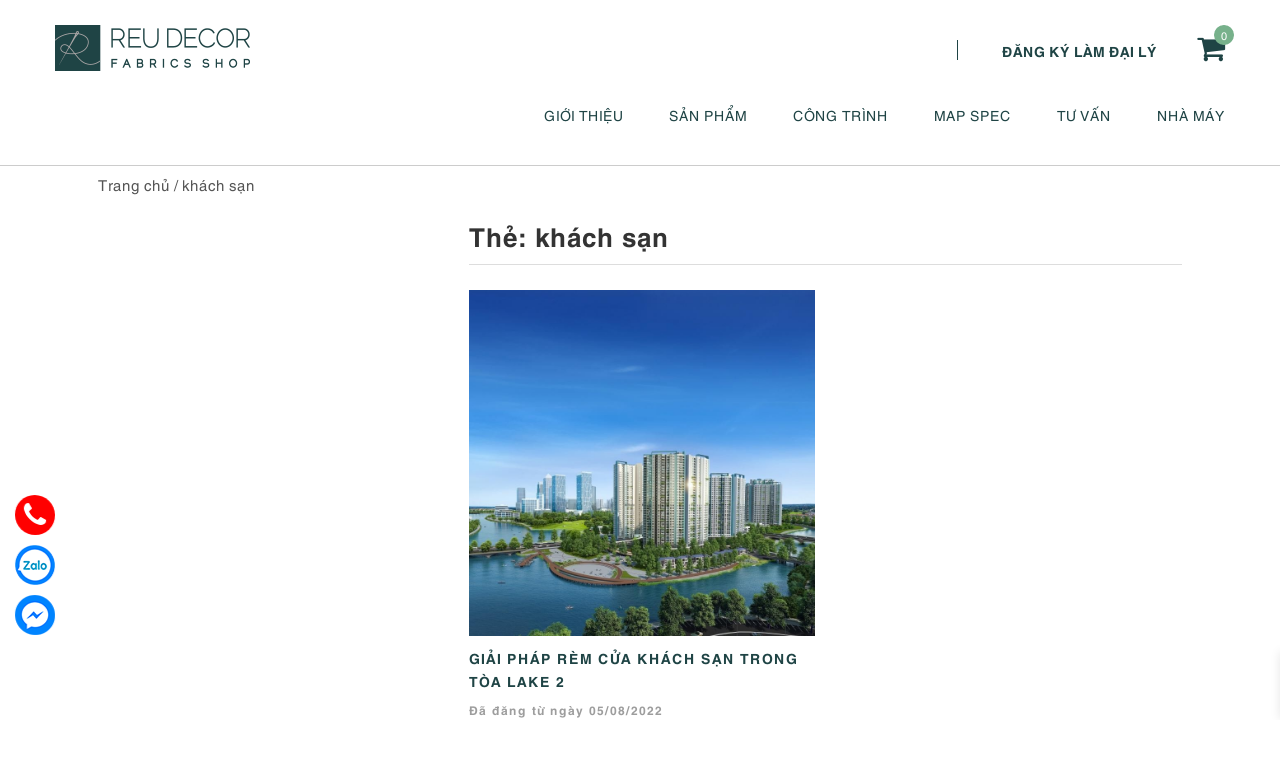

--- FILE ---
content_type: text/html; charset=UTF-8
request_url: https://reudecor.com/tag/khach-san/
body_size: 18299
content:
<!DOCTYPE html>
<html lang="vi">
<head itemscope itemtype="http://schema.org/WebSite">
<meta charset="UTF-8">
<meta name="viewport" content="width=device-width, initial-scale=1">
<link rel="profile" href="https://gmpg.org/xfn/11">
<link rel="pingback" href="https://reudecor.com/xmlrpc.php">
<script src="https://reudecor.com/wp-content/themes/nvmtheme/js/jquery.js"></script>
<script src="https://reudecor.com/wp-content/themes/nvmtheme/js/owl.carousel.min.js"></script>
	<!-- PopupPress Plugin v.2.7.0 - 6.9 -->
<meta name='robots' content='index, follow, max-image-preview:large, max-snippet:-1, max-video-preview:-1' />

	<!-- This site is optimized with the Yoast SEO plugin v26.6 - https://yoast.com/wordpress/plugins/seo/ -->
	<title>khách sạn - ReuDecor</title>
	<link rel="canonical" href="https://reudecor.com/tag/khach-san/" />
	<meta property="og:locale" content="vi_VN" />
	<meta property="og:type" content="article" />
	<meta property="og:title" content="khách sạn - ReuDecor" />
	<meta property="og:url" content="https://reudecor.com/tag/khach-san/" />
	<meta property="og:site_name" content="ReuDecor" />
	<meta name="twitter:card" content="summary_large_image" />
	<script type="application/ld+json" class="yoast-schema-graph">{"@context":"https://schema.org","@graph":[{"@type":"CollectionPage","@id":"https://reudecor.com/tag/khach-san/","url":"https://reudecor.com/tag/khach-san/","name":"khách sạn - ReuDecor","isPartOf":{"@id":"https://reudecor.com/#website"},"primaryImageOfPage":{"@id":"https://reudecor.com/tag/khach-san/#primaryimage"},"image":{"@id":"https://reudecor.com/tag/khach-san/#primaryimage"},"thumbnailUrl":"https://reudecor.com/wp-content/uploads/2022/08/rem-khach-san-lake2-hung-yen-1.jpg","breadcrumb":{"@id":"https://reudecor.com/tag/khach-san/#breadcrumb"},"inLanguage":"vi"},{"@type":"ImageObject","inLanguage":"vi","@id":"https://reudecor.com/tag/khach-san/#primaryimage","url":"https://reudecor.com/wp-content/uploads/2022/08/rem-khach-san-lake2-hung-yen-1.jpg","contentUrl":"https://reudecor.com/wp-content/uploads/2022/08/rem-khach-san-lake2-hung-yen-1.jpg","width":840,"height":840},{"@type":"BreadcrumbList","@id":"https://reudecor.com/tag/khach-san/#breadcrumb","itemListElement":[{"@type":"ListItem","position":1,"name":"Trang chủ","item":"https://reudecor.com/"},{"@type":"ListItem","position":2,"name":"khách sạn"}]},{"@type":"WebSite","@id":"https://reudecor.com/#website","url":"https://reudecor.com/","name":"ReuDecor","description":"Fabrics Shop - Mành rèm thiết kế cao cấp","publisher":{"@id":"https://reudecor.com/#organization"},"potentialAction":[{"@type":"SearchAction","target":{"@type":"EntryPoint","urlTemplate":"https://reudecor.com/?s={search_term_string}"},"query-input":{"@type":"PropertyValueSpecification","valueRequired":true,"valueName":"search_term_string"}}],"inLanguage":"vi"},{"@type":"Organization","@id":"https://reudecor.com/#organization","name":"ReuDecor","url":"https://reudecor.com/","logo":{"@type":"ImageObject","inLanguage":"vi","@id":"https://reudecor.com/#/schema/logo/image/","url":"https://reudecor.com/wp-content/uploads/2020/07/reudecor-logo.png","contentUrl":"https://reudecor.com/wp-content/uploads/2020/07/reudecor-logo.png","width":198,"height":46,"caption":"ReuDecor"},"image":{"@id":"https://reudecor.com/#/schema/logo/image/"}}]}</script>
	<!-- / Yoast SEO plugin. -->


<link rel="alternate" type="application/rss+xml" title="Dòng thông tin ReuDecor &raquo;" href="https://reudecor.com/feed/" />
<link rel="alternate" type="application/rss+xml" title="ReuDecor &raquo; Dòng bình luận" href="https://reudecor.com/comments/feed/" />
<link rel="alternate" type="application/rss+xml" title="Dòng thông tin cho Thẻ ReuDecor &raquo; khách sạn" href="https://reudecor.com/tag/khach-san/feed/" />
<style id='wp-img-auto-sizes-contain-inline-css' type='text/css'>
img:is([sizes=auto i],[sizes^="auto," i]){contain-intrinsic-size:3000px 1500px}
/*# sourceURL=wp-img-auto-sizes-contain-inline-css */
</style>
<style id='wp-emoji-styles-inline-css' type='text/css'>

	img.wp-smiley, img.emoji {
		display: inline !important;
		border: none !important;
		box-shadow: none !important;
		height: 1em !important;
		width: 1em !important;
		margin: 0 0.07em !important;
		vertical-align: -0.1em !important;
		background: none !important;
		padding: 0 !important;
	}
/*# sourceURL=wp-emoji-styles-inline-css */
</style>
<style id='wp-block-library-inline-css' type='text/css'>
:root{--wp-block-synced-color:#7a00df;--wp-block-synced-color--rgb:122,0,223;--wp-bound-block-color:var(--wp-block-synced-color);--wp-editor-canvas-background:#ddd;--wp-admin-theme-color:#007cba;--wp-admin-theme-color--rgb:0,124,186;--wp-admin-theme-color-darker-10:#006ba1;--wp-admin-theme-color-darker-10--rgb:0,107,160.5;--wp-admin-theme-color-darker-20:#005a87;--wp-admin-theme-color-darker-20--rgb:0,90,135;--wp-admin-border-width-focus:2px}@media (min-resolution:192dpi){:root{--wp-admin-border-width-focus:1.5px}}.wp-element-button{cursor:pointer}:root .has-very-light-gray-background-color{background-color:#eee}:root .has-very-dark-gray-background-color{background-color:#313131}:root .has-very-light-gray-color{color:#eee}:root .has-very-dark-gray-color{color:#313131}:root .has-vivid-green-cyan-to-vivid-cyan-blue-gradient-background{background:linear-gradient(135deg,#00d084,#0693e3)}:root .has-purple-crush-gradient-background{background:linear-gradient(135deg,#34e2e4,#4721fb 50%,#ab1dfe)}:root .has-hazy-dawn-gradient-background{background:linear-gradient(135deg,#faaca8,#dad0ec)}:root .has-subdued-olive-gradient-background{background:linear-gradient(135deg,#fafae1,#67a671)}:root .has-atomic-cream-gradient-background{background:linear-gradient(135deg,#fdd79a,#004a59)}:root .has-nightshade-gradient-background{background:linear-gradient(135deg,#330968,#31cdcf)}:root .has-midnight-gradient-background{background:linear-gradient(135deg,#020381,#2874fc)}:root{--wp--preset--font-size--normal:16px;--wp--preset--font-size--huge:42px}.has-regular-font-size{font-size:1em}.has-larger-font-size{font-size:2.625em}.has-normal-font-size{font-size:var(--wp--preset--font-size--normal)}.has-huge-font-size{font-size:var(--wp--preset--font-size--huge)}.has-text-align-center{text-align:center}.has-text-align-left{text-align:left}.has-text-align-right{text-align:right}.has-fit-text{white-space:nowrap!important}#end-resizable-editor-section{display:none}.aligncenter{clear:both}.items-justified-left{justify-content:flex-start}.items-justified-center{justify-content:center}.items-justified-right{justify-content:flex-end}.items-justified-space-between{justify-content:space-between}.screen-reader-text{border:0;clip-path:inset(50%);height:1px;margin:-1px;overflow:hidden;padding:0;position:absolute;width:1px;word-wrap:normal!important}.screen-reader-text:focus{background-color:#ddd;clip-path:none;color:#444;display:block;font-size:1em;height:auto;left:5px;line-height:normal;padding:15px 23px 14px;text-decoration:none;top:5px;width:auto;z-index:100000}html :where(.has-border-color){border-style:solid}html :where([style*=border-top-color]){border-top-style:solid}html :where([style*=border-right-color]){border-right-style:solid}html :where([style*=border-bottom-color]){border-bottom-style:solid}html :where([style*=border-left-color]){border-left-style:solid}html :where([style*=border-width]){border-style:solid}html :where([style*=border-top-width]){border-top-style:solid}html :where([style*=border-right-width]){border-right-style:solid}html :where([style*=border-bottom-width]){border-bottom-style:solid}html :where([style*=border-left-width]){border-left-style:solid}html :where(img[class*=wp-image-]){height:auto;max-width:100%}:where(figure){margin:0 0 1em}html :where(.is-position-sticky){--wp-admin--admin-bar--position-offset:var(--wp-admin--admin-bar--height,0px)}@media screen and (max-width:600px){html :where(.is-position-sticky){--wp-admin--admin-bar--position-offset:0px}}

/*# sourceURL=wp-block-library-inline-css */
</style><link rel='stylesheet' id='wc-blocks-style-css' href='https://reudecor.com/wp-content/plugins/woocommerce/assets/client/blocks/wc-blocks.css?ver=wc-10.4.3' type='text/css' media='all' />
<style id='global-styles-inline-css' type='text/css'>
:root{--wp--preset--aspect-ratio--square: 1;--wp--preset--aspect-ratio--4-3: 4/3;--wp--preset--aspect-ratio--3-4: 3/4;--wp--preset--aspect-ratio--3-2: 3/2;--wp--preset--aspect-ratio--2-3: 2/3;--wp--preset--aspect-ratio--16-9: 16/9;--wp--preset--aspect-ratio--9-16: 9/16;--wp--preset--color--black: #000000;--wp--preset--color--cyan-bluish-gray: #abb8c3;--wp--preset--color--white: #ffffff;--wp--preset--color--pale-pink: #f78da7;--wp--preset--color--vivid-red: #cf2e2e;--wp--preset--color--luminous-vivid-orange: #ff6900;--wp--preset--color--luminous-vivid-amber: #fcb900;--wp--preset--color--light-green-cyan: #7bdcb5;--wp--preset--color--vivid-green-cyan: #00d084;--wp--preset--color--pale-cyan-blue: #8ed1fc;--wp--preset--color--vivid-cyan-blue: #0693e3;--wp--preset--color--vivid-purple: #9b51e0;--wp--preset--gradient--vivid-cyan-blue-to-vivid-purple: linear-gradient(135deg,rgb(6,147,227) 0%,rgb(155,81,224) 100%);--wp--preset--gradient--light-green-cyan-to-vivid-green-cyan: linear-gradient(135deg,rgb(122,220,180) 0%,rgb(0,208,130) 100%);--wp--preset--gradient--luminous-vivid-amber-to-luminous-vivid-orange: linear-gradient(135deg,rgb(252,185,0) 0%,rgb(255,105,0) 100%);--wp--preset--gradient--luminous-vivid-orange-to-vivid-red: linear-gradient(135deg,rgb(255,105,0) 0%,rgb(207,46,46) 100%);--wp--preset--gradient--very-light-gray-to-cyan-bluish-gray: linear-gradient(135deg,rgb(238,238,238) 0%,rgb(169,184,195) 100%);--wp--preset--gradient--cool-to-warm-spectrum: linear-gradient(135deg,rgb(74,234,220) 0%,rgb(151,120,209) 20%,rgb(207,42,186) 40%,rgb(238,44,130) 60%,rgb(251,105,98) 80%,rgb(254,248,76) 100%);--wp--preset--gradient--blush-light-purple: linear-gradient(135deg,rgb(255,206,236) 0%,rgb(152,150,240) 100%);--wp--preset--gradient--blush-bordeaux: linear-gradient(135deg,rgb(254,205,165) 0%,rgb(254,45,45) 50%,rgb(107,0,62) 100%);--wp--preset--gradient--luminous-dusk: linear-gradient(135deg,rgb(255,203,112) 0%,rgb(199,81,192) 50%,rgb(65,88,208) 100%);--wp--preset--gradient--pale-ocean: linear-gradient(135deg,rgb(255,245,203) 0%,rgb(182,227,212) 50%,rgb(51,167,181) 100%);--wp--preset--gradient--electric-grass: linear-gradient(135deg,rgb(202,248,128) 0%,rgb(113,206,126) 100%);--wp--preset--gradient--midnight: linear-gradient(135deg,rgb(2,3,129) 0%,rgb(40,116,252) 100%);--wp--preset--font-size--small: 13px;--wp--preset--font-size--medium: 20px;--wp--preset--font-size--large: 36px;--wp--preset--font-size--x-large: 42px;--wp--preset--spacing--20: 0.44rem;--wp--preset--spacing--30: 0.67rem;--wp--preset--spacing--40: 1rem;--wp--preset--spacing--50: 1.5rem;--wp--preset--spacing--60: 2.25rem;--wp--preset--spacing--70: 3.38rem;--wp--preset--spacing--80: 5.06rem;--wp--preset--shadow--natural: 6px 6px 9px rgba(0, 0, 0, 0.2);--wp--preset--shadow--deep: 12px 12px 50px rgba(0, 0, 0, 0.4);--wp--preset--shadow--sharp: 6px 6px 0px rgba(0, 0, 0, 0.2);--wp--preset--shadow--outlined: 6px 6px 0px -3px rgb(255, 255, 255), 6px 6px rgb(0, 0, 0);--wp--preset--shadow--crisp: 6px 6px 0px rgb(0, 0, 0);}:where(.is-layout-flex){gap: 0.5em;}:where(.is-layout-grid){gap: 0.5em;}body .is-layout-flex{display: flex;}.is-layout-flex{flex-wrap: wrap;align-items: center;}.is-layout-flex > :is(*, div){margin: 0;}body .is-layout-grid{display: grid;}.is-layout-grid > :is(*, div){margin: 0;}:where(.wp-block-columns.is-layout-flex){gap: 2em;}:where(.wp-block-columns.is-layout-grid){gap: 2em;}:where(.wp-block-post-template.is-layout-flex){gap: 1.25em;}:where(.wp-block-post-template.is-layout-grid){gap: 1.25em;}.has-black-color{color: var(--wp--preset--color--black) !important;}.has-cyan-bluish-gray-color{color: var(--wp--preset--color--cyan-bluish-gray) !important;}.has-white-color{color: var(--wp--preset--color--white) !important;}.has-pale-pink-color{color: var(--wp--preset--color--pale-pink) !important;}.has-vivid-red-color{color: var(--wp--preset--color--vivid-red) !important;}.has-luminous-vivid-orange-color{color: var(--wp--preset--color--luminous-vivid-orange) !important;}.has-luminous-vivid-amber-color{color: var(--wp--preset--color--luminous-vivid-amber) !important;}.has-light-green-cyan-color{color: var(--wp--preset--color--light-green-cyan) !important;}.has-vivid-green-cyan-color{color: var(--wp--preset--color--vivid-green-cyan) !important;}.has-pale-cyan-blue-color{color: var(--wp--preset--color--pale-cyan-blue) !important;}.has-vivid-cyan-blue-color{color: var(--wp--preset--color--vivid-cyan-blue) !important;}.has-vivid-purple-color{color: var(--wp--preset--color--vivid-purple) !important;}.has-black-background-color{background-color: var(--wp--preset--color--black) !important;}.has-cyan-bluish-gray-background-color{background-color: var(--wp--preset--color--cyan-bluish-gray) !important;}.has-white-background-color{background-color: var(--wp--preset--color--white) !important;}.has-pale-pink-background-color{background-color: var(--wp--preset--color--pale-pink) !important;}.has-vivid-red-background-color{background-color: var(--wp--preset--color--vivid-red) !important;}.has-luminous-vivid-orange-background-color{background-color: var(--wp--preset--color--luminous-vivid-orange) !important;}.has-luminous-vivid-amber-background-color{background-color: var(--wp--preset--color--luminous-vivid-amber) !important;}.has-light-green-cyan-background-color{background-color: var(--wp--preset--color--light-green-cyan) !important;}.has-vivid-green-cyan-background-color{background-color: var(--wp--preset--color--vivid-green-cyan) !important;}.has-pale-cyan-blue-background-color{background-color: var(--wp--preset--color--pale-cyan-blue) !important;}.has-vivid-cyan-blue-background-color{background-color: var(--wp--preset--color--vivid-cyan-blue) !important;}.has-vivid-purple-background-color{background-color: var(--wp--preset--color--vivid-purple) !important;}.has-black-border-color{border-color: var(--wp--preset--color--black) !important;}.has-cyan-bluish-gray-border-color{border-color: var(--wp--preset--color--cyan-bluish-gray) !important;}.has-white-border-color{border-color: var(--wp--preset--color--white) !important;}.has-pale-pink-border-color{border-color: var(--wp--preset--color--pale-pink) !important;}.has-vivid-red-border-color{border-color: var(--wp--preset--color--vivid-red) !important;}.has-luminous-vivid-orange-border-color{border-color: var(--wp--preset--color--luminous-vivid-orange) !important;}.has-luminous-vivid-amber-border-color{border-color: var(--wp--preset--color--luminous-vivid-amber) !important;}.has-light-green-cyan-border-color{border-color: var(--wp--preset--color--light-green-cyan) !important;}.has-vivid-green-cyan-border-color{border-color: var(--wp--preset--color--vivid-green-cyan) !important;}.has-pale-cyan-blue-border-color{border-color: var(--wp--preset--color--pale-cyan-blue) !important;}.has-vivid-cyan-blue-border-color{border-color: var(--wp--preset--color--vivid-cyan-blue) !important;}.has-vivid-purple-border-color{border-color: var(--wp--preset--color--vivid-purple) !important;}.has-vivid-cyan-blue-to-vivid-purple-gradient-background{background: var(--wp--preset--gradient--vivid-cyan-blue-to-vivid-purple) !important;}.has-light-green-cyan-to-vivid-green-cyan-gradient-background{background: var(--wp--preset--gradient--light-green-cyan-to-vivid-green-cyan) !important;}.has-luminous-vivid-amber-to-luminous-vivid-orange-gradient-background{background: var(--wp--preset--gradient--luminous-vivid-amber-to-luminous-vivid-orange) !important;}.has-luminous-vivid-orange-to-vivid-red-gradient-background{background: var(--wp--preset--gradient--luminous-vivid-orange-to-vivid-red) !important;}.has-very-light-gray-to-cyan-bluish-gray-gradient-background{background: var(--wp--preset--gradient--very-light-gray-to-cyan-bluish-gray) !important;}.has-cool-to-warm-spectrum-gradient-background{background: var(--wp--preset--gradient--cool-to-warm-spectrum) !important;}.has-blush-light-purple-gradient-background{background: var(--wp--preset--gradient--blush-light-purple) !important;}.has-blush-bordeaux-gradient-background{background: var(--wp--preset--gradient--blush-bordeaux) !important;}.has-luminous-dusk-gradient-background{background: var(--wp--preset--gradient--luminous-dusk) !important;}.has-pale-ocean-gradient-background{background: var(--wp--preset--gradient--pale-ocean) !important;}.has-electric-grass-gradient-background{background: var(--wp--preset--gradient--electric-grass) !important;}.has-midnight-gradient-background{background: var(--wp--preset--gradient--midnight) !important;}.has-small-font-size{font-size: var(--wp--preset--font-size--small) !important;}.has-medium-font-size{font-size: var(--wp--preset--font-size--medium) !important;}.has-large-font-size{font-size: var(--wp--preset--font-size--large) !important;}.has-x-large-font-size{font-size: var(--wp--preset--font-size--x-large) !important;}
/*# sourceURL=global-styles-inline-css */
</style>

<style id='classic-theme-styles-inline-css' type='text/css'>
/*! This file is auto-generated */
.wp-block-button__link{color:#fff;background-color:#32373c;border-radius:9999px;box-shadow:none;text-decoration:none;padding:calc(.667em + 2px) calc(1.333em + 2px);font-size:1.125em}.wp-block-file__button{background:#32373c;color:#fff;text-decoration:none}
/*# sourceURL=/wp-includes/css/classic-themes.min.css */
</style>
<link rel='stylesheet' id='contact-form-7-css' href='https://reudecor.com/wp-content/plugins/contact-form-7/includes/css/styles.css?ver=6.1.4' type='text/css' media='all' />
<link rel='stylesheet' id='devvn-quickbuy-style-css' href='https://reudecor.com/wp-content/plugins/devvn-quick-buy/css/devvn-quick-buy.css?ver=2.0.2' type='text/css' media='all' />
<link rel='stylesheet' id='pps_style-css' href='https://reudecor.com/wp-content/plugins/popup-press/css/pps_style.css?ver=2.7.0' type='text/css' media='screen' />
<style id='pps_style-inline-css' type='text/css'>
.pps-popup {
}
.pps-popup .pps-wrap {
}
.pps-popup .pps-wrap .pps-close {
}
.pps-popup .pps-wrap .pps-content {
}

/*# sourceURL=pps_style-inline-css */
</style>
<link rel='stylesheet' id='woocommerce-layout-css' href='https://reudecor.com/wp-content/plugins/woocommerce/assets/css/woocommerce-layout.css?ver=10.4.3' type='text/css' media='all' />
<link rel='stylesheet' id='woocommerce-smallscreen-css' href='https://reudecor.com/wp-content/plugins/woocommerce/assets/css/woocommerce-smallscreen.css?ver=10.4.3' type='text/css' media='only screen and (max-width: 768px)' />
<link rel='stylesheet' id='woocommerce-general-css' href='https://reudecor.com/wp-content/plugins/woocommerce/assets/css/woocommerce.css?ver=10.4.3' type='text/css' media='all' />
<style id='woocommerce-inline-inline-css' type='text/css'>
.woocommerce form .form-row .required { visibility: visible; }
/*# sourceURL=woocommerce-inline-inline-css */
</style>
<link rel='stylesheet' id='xoo-wsc-fonts-css' href='https://reudecor.com/wp-content/plugins/side-cart-woocommerce/assets/css/xoo-wsc-fonts.css?ver=2.7.2' type='text/css' media='all' />
<link rel='stylesheet' id='xoo-wsc-style-css' href='https://reudecor.com/wp-content/plugins/side-cart-woocommerce/assets/css/xoo-wsc-style.css?ver=2.7.2' type='text/css' media='all' />
<style id='xoo-wsc-style-inline-css' type='text/css'>




.xoo-wsc-ft-buttons-cont a.xoo-wsc-ft-btn, .xoo-wsc-container .xoo-wsc-btn {
	background-color: #000000;
	color: #ffffff;
	border: 2px solid #ffffff;
	padding: 10px 20px;
}

.xoo-wsc-ft-buttons-cont a.xoo-wsc-ft-btn:hover, .xoo-wsc-container .xoo-wsc-btn:hover {
	background-color: #ffffff;
	color: #000000;
	border: 2px solid #000000;
}

 

.xoo-wsc-footer{
	background-color: #ffffff;
	color: #000000;
	padding: 10px 20px;
	box-shadow: 0 -1px 10px #0000001a;
}

.xoo-wsc-footer, .xoo-wsc-footer a, .xoo-wsc-footer .amount{
	font-size: 18px;
}

.xoo-wsc-btn .amount{
	color: #ffffff}

.xoo-wsc-btn:hover .amount{
	color: #000000;
}

.xoo-wsc-ft-buttons-cont{
	grid-template-columns: auto;
}

.xoo-wsc-basket{
	bottom: 12px;
	right: 1px;
	background-color: #ffffff;
	color: #000000;
	box-shadow: 0px 0px 15px 2px #0000001a;
	border-radius: 50%;
	display: flex;
	width: 64px;
	height: 64px;
}


.xoo-wsc-bki{
	font-size: 30px}

.xoo-wsc-items-count{
	top: -9px;
	left: -8px;
}

.xoo-wsc-items-count, .xoo-wsch-items-count{
	background-color: #000000;
	color: #ffffff;
}

.xoo-wsc-container, .xoo-wsc-slider{
	max-width: 425px;
	right: -425px;
	top: 0;bottom: 0;
	bottom: 0;
	font-family: }


.xoo-wsc-cart-active .xoo-wsc-container, .xoo-wsc-slider-active .xoo-wsc-slider{
	right: 0;
}


.xoo-wsc-cart-active .xoo-wsc-basket{
	right: 425px;
}

.xoo-wsc-slider{
	right: -425px;
}

span.xoo-wsch-close {
    font-size: 22px;
}


.xoo-wsch-text{
	font-size: 22px;
}

.xoo-wsc-header{
	color: #000000;
	background-color: #ffffff;
	border-bottom: 2px solid #eee;
	padding: 15px 15px;
}


.xoo-wsc-body{
	background-color: #f8f9fa;
}

.xoo-wsc-products:not(.xoo-wsc-pattern-card), .xoo-wsc-products:not(.xoo-wsc-pattern-card) span.amount, .xoo-wsc-products:not(.xoo-wsc-pattern-card) a{
	font-size: 16px;
	color: #000000;
}

.xoo-wsc-products:not(.xoo-wsc-pattern-card) .xoo-wsc-product{
	padding: 10px 15px;
	margin: 10px 15px;
	border-radius: 5px;
	box-shadow: 0 2px 2px #00000005;
	background-color: #ffffff;
}

.xoo-wsc-sum-col{
	justify-content: center;
}


/** Shortcode **/
.xoo-wsc-sc-count{
	background-color: #000000;
	color: #ffffff;
}

.xoo-wsc-sc-bki{
	font-size: 28px;
	color: #000000;
}
.xoo-wsc-sc-cont{
	color: #000000;
}


.xoo-wsc-product dl.variation {
	display: block;
}


.xoo-wsc-product-cont{
	padding: 10px 10px;
}

.xoo-wsc-products:not(.xoo-wsc-pattern-card) .xoo-wsc-img-col{
	width: 28%;
}

.xoo-wsc-pattern-card .xoo-wsc-img-col img{
	max-width: 100%;
	height: auto;
}

.xoo-wsc-products:not(.xoo-wsc-pattern-card) .xoo-wsc-sum-col{
	width: 72%;
}

.xoo-wsc-pattern-card .xoo-wsc-product-cont{
	width: 50% 
}

@media only screen and (max-width: 600px) {
	.xoo-wsc-pattern-card .xoo-wsc-product-cont  {
		width: 50%;
	}
}


.xoo-wsc-pattern-card .xoo-wsc-product{
	border: 0;
	box-shadow: 0px 10px 15px -12px #0000001a;
}


.xoo-wsc-sm-front{
	background-color: #eee;
}
.xoo-wsc-pattern-card, .xoo-wsc-sm-front{
	border-bottom-left-radius: 5px;
	border-bottom-right-radius: 5px;
}
.xoo-wsc-pattern-card, .xoo-wsc-img-col img, .xoo-wsc-img-col, .xoo-wsc-sm-back-cont{
	border-top-left-radius: 5px;
	border-top-right-radius: 5px;
}
.xoo-wsc-sm-back{
	background-color: #fff;
}
.xoo-wsc-pattern-card, .xoo-wsc-pattern-card a, .xoo-wsc-pattern-card .amount{
	font-size: 16px;
}

.xoo-wsc-sm-front, .xoo-wsc-sm-front a, .xoo-wsc-sm-front .amount{
	color: #000;
}

.xoo-wsc-sm-back, .xoo-wsc-sm-back a, .xoo-wsc-sm-back .amount{
	color: #000;
}


.magictime {
    animation-duration: 0.5s;
}



span.xoo-wsch-items-count{
	height: 20px;
	line-height: 20px;
	width: 20px;
}

span.xoo-wsch-icon{
	font-size: 30px
}

.xoo-wsc-smr-del{
	font-size: 16px
}
/*# sourceURL=xoo-wsc-style-inline-css */
</style>
<link rel='stylesheet' id='bootstrap-css' href='https://reudecor.com/wp-content/themes/nvmtheme/css/bootstrap.css' type='text/css' media='all' />
<link rel='stylesheet' id='font-awesome-css' href='https://reudecor.com/wp-content/themes/nvmtheme/css/font-awesome.min.css' type='text/css' media='all' />
<link rel='stylesheet' id='main-styles-css' href='https://reudecor.com/wp-content/themes/nvmtheme/css/styles.css' type='text/css' media='all' />
<script type="text/template" id="tmpl-variation-template">
	<div class="woocommerce-variation-description">{{{ data.variation.variation_description }}}</div>
	<div class="woocommerce-variation-price">{{{ data.variation.price_html }}}</div>
	<div class="woocommerce-variation-availability">{{{ data.variation.availability_html }}}</div>
</script>
<script type="text/template" id="tmpl-unavailable-variation-template">
	<p>Rất tiếc, sản phẩm này hiện không tồn tại. Hãy chọn một phương thức kết hợp khác.</p>
</script>
<script type="text/javascript" src="https://reudecor.com/wp-includes/js/jquery/jquery.min.js?ver=3.7.1" id="jquery-core-js"></script>
<script type="text/javascript" src="https://reudecor.com/wp-includes/js/jquery/jquery-migrate.min.js?ver=3.4.1" id="jquery-migrate-js"></script>
<script type="text/javascript" id="jquery-js-after">
/* <![CDATA[ */
if (typeof (window.wpfReadyList) == "undefined") {
			var v = jQuery.fn.jquery;
			if (v && parseInt(v) >= 3 && window.self === window.top) {
				var readyList=[];
				window.originalReadyMethod = jQuery.fn.ready;
				jQuery.fn.ready = function(){
					if(arguments.length && arguments.length > 0 && typeof arguments[0] === "function") {
						readyList.push({"c": this, "a": arguments});
					}
					return window.originalReadyMethod.apply( this, arguments );
				};
				window.wpfReadyList = readyList;
			}}
//# sourceURL=jquery-js-after
/* ]]> */
</script>
<script type="text/javascript" src="https://reudecor.com/wp-includes/js/underscore.min.js?ver=1.13.7" id="underscore-js"></script>
<script type="text/javascript" id="wp-util-js-extra">
/* <![CDATA[ */
var _wpUtilSettings = {"ajax":{"url":"/wp-admin/admin-ajax.php"}};
//# sourceURL=wp-util-js-extra
/* ]]> */
</script>
<script type="text/javascript" src="https://reudecor.com/wp-includes/js/wp-util.min.js?ver=6.9" id="wp-util-js"></script>
<script type="text/javascript" src="https://reudecor.com/wp-content/plugins/woocommerce/assets/js/jquery-blockui/jquery.blockUI.min.js?ver=2.7.0-wc.10.4.3" id="wc-jquery-blockui-js" data-wp-strategy="defer"></script>
<script type="text/javascript" id="wc-add-to-cart-js-extra">
/* <![CDATA[ */
var wc_add_to_cart_params = {"ajax_url":"/wp-admin/admin-ajax.php","wc_ajax_url":"/?wc-ajax=%%endpoint%%","i18n_view_cart":"Xem gi\u1ecf h\u00e0ng","cart_url":"https://reudecor.com/gio-hang/","is_cart":"","cart_redirect_after_add":"no"};
//# sourceURL=wc-add-to-cart-js-extra
/* ]]> */
</script>
<script type="text/javascript" src="https://reudecor.com/wp-content/plugins/woocommerce/assets/js/frontend/add-to-cart.min.js?ver=10.4.3" id="wc-add-to-cart-js" defer="defer" data-wp-strategy="defer"></script>
<script type="text/javascript" src="https://reudecor.com/wp-content/plugins/woocommerce/assets/js/js-cookie/js.cookie.min.js?ver=2.1.4-wc.10.4.3" id="wc-js-cookie-js" defer="defer" data-wp-strategy="defer"></script>
<script type="text/javascript" id="woocommerce-js-extra">
/* <![CDATA[ */
var woocommerce_params = {"ajax_url":"/wp-admin/admin-ajax.php","wc_ajax_url":"/?wc-ajax=%%endpoint%%","i18n_password_show":"Hi\u1ec3n th\u1ecb m\u1eadt kh\u1ea9u","i18n_password_hide":"\u1ea8n m\u1eadt kh\u1ea9u"};
//# sourceURL=woocommerce-js-extra
/* ]]> */
</script>
<script type="text/javascript" src="https://reudecor.com/wp-content/plugins/woocommerce/assets/js/frontend/woocommerce.min.js?ver=10.4.3" id="woocommerce-js" defer="defer" data-wp-strategy="defer"></script>
<script type="text/javascript" id="wc-cart-fragments-js-extra">
/* <![CDATA[ */
var wc_cart_fragments_params = {"ajax_url":"/wp-admin/admin-ajax.php","wc_ajax_url":"/?wc-ajax=%%endpoint%%","cart_hash_key":"wc_cart_hash_b1e838d01241e35807606718a0ee792c","fragment_name":"wc_fragments_b1e838d01241e35807606718a0ee792c","request_timeout":"5000"};
//# sourceURL=wc-cart-fragments-js-extra
/* ]]> */
</script>
<script type="text/javascript" src="https://reudecor.com/wp-content/plugins/woocommerce/assets/js/frontend/cart-fragments.min.js?ver=10.4.3" id="wc-cart-fragments-js" defer="defer" data-wp-strategy="defer"></script>
<link rel="https://api.w.org/" href="https://reudecor.com/wp-json/" /><link rel="alternate" title="JSON" type="application/json" href="https://reudecor.com/wp-json/wp/v2/tags/508" /><link rel="EditURI" type="application/rsd+xml" title="RSD" href="https://reudecor.com/xmlrpc.php?rsd" />
<meta name="generator" content="WordPress 6.9" />
<meta name="generator" content="WooCommerce 10.4.3" />
<!-- Meta Pixel Code -->
<!-- Google tag (gtag.js) -->
<script async src="https://www.googletagmanager.com/gtag/js?id=G-H9S3NL8EKX"></script>
<script>
  window.dataLayer = window.dataLayer || [];
  function gtag(){dataLayer.push(arguments);}
  gtag('js', new Date());

  gtag('config', 'G-H9S3NL8EKX');
</script>
<!-- Google Tag Manager -->
<script>(function(w,d,s,l,i){w[l]=w[l]||[];w[l].push({'gtm.start':
new Date().getTime(),event:'gtm.js'});var f=d.getElementsByTagName(s)[0],
j=d.createElement(s),dl=l!='dataLayer'?'&l='+l:'';j.async=true;j.src=
'https://www.googletagmanager.com/gtm.js?id='+i+dl;f.parentNode.insertBefore(j,f);
})(window,document,'script','dataLayer','GTM-W7J2KW83');</script>
<!-- End Google Tag Manager -->
<script>
  !function(f,b,e,v,n,t,s)
  {if(f.fbq)return;n=f.fbq=function(){n.callMethod?
  n.callMethod.apply(n,arguments):n.queue.push(arguments)};
  if(!f._fbq)f._fbq=n;n.push=n;n.loaded=!0;n.version='2.0';
  n.queue=[];t=b.createElement(e);t.async=!0;
  t.src=v;s=b.getElementsByTagName(e)[0];
  s.parentNode.insertBefore(t,s)}(window, document,'script',
  'https://connect.facebook.net/en_US/fbevents.js');
  fbq('init', '620631609613029');
  fbq('track', 'PageView');
</script>
<noscript><img height="1" width="1" style="display:none"
  src="https://www.facebook.com/tr?id=620631609613029&ev=PageView&noscript=1"
/></noscript>
<!-- End Meta Pixel Code -->

<!-- Google Tag Manager -->

<!-- Google tag (gtag.js) -->
<script async src="https://www.googletagmanager.com/gtag/js?id=G-8CSKH2ZMQV"></script>
<script>
  window.dataLayer = window.dataLayer || [];
  function gtag(){dataLayer.push(arguments);}
  gtag('js', new Date());

  gtag('config', 'G-8CSKH2ZMQV');
</script>
<!-- End Google Tag Manager -->
<meta name="google-site-verification" content="jhVlF-BWQkdlu29Dtk0jzVEj9ktCkeHFMylbN0uVHec" />
<!-- Event snippet for Đăng ký conversion page
In your html page, add the snippet and call gtag_report_conversion when someone clicks on the chosen link or button. -->
<script>
function gtag_report_conversion(url) {
  var callback = function () {
    if (typeof(url) != 'undefined') {
      window.location = url;
    }
  };
  gtag('event', 'conversion', {
      'send_to': 'AW-950628846/NWYGCJTK4ZEDEO7jpcUD',
      'event_callback': callback
  });
  return false;
}
</script>
<!-- Google Tag Manager -->
<script>(function(w,d,s,l,i){w[l]=w[l]||[];w[l].push({'gtm.start':
new Date().getTime(),event:'gtm.js'});var f=d.getElementsByTagName(s)[0],
j=d.createElement(s),dl=l!='dataLayer'?'&l='+l:'';j.async=true;j.src=
'https://www.googletagmanager.com/gtm.js?id='+i+dl;f.parentNode.insertBefore(j,f);
})(window,document,'script','dataLayer','GTM-KHPLWKJL');</script>
<!-- End Google Tag Manager -->
<!-- This website runs the Product Feed PRO for WooCommerce by AdTribes.io plugin - version woocommercesea_option_installed_version -->
	<noscript><style>.woocommerce-product-gallery{ opacity: 1 !important; }</style></noscript>
	<link rel="icon" href="https://reudecor.com/wp-content/uploads/2020/07/cropped-reudecor-logo-32x32.png" sizes="32x32" />
<link rel="icon" href="https://reudecor.com/wp-content/uploads/2020/07/cropped-reudecor-logo-192x192.png" sizes="192x192" />
<link rel="apple-touch-icon" href="https://reudecor.com/wp-content/uploads/2020/07/cropped-reudecor-logo-180x180.png" />
<meta name="msapplication-TileImage" content="https://reudecor.com/wp-content/uploads/2020/07/cropped-reudecor-logo-270x270.png" />
		<style type="text/css" id="wp-custom-css">
			.archive.woocommerce .sp-bottom-description .product-cat-detail-box .row {
  display: flex;
  flex-wrap: wrap;
}
.top-banner-slider ul{padding:0;margin:0}		</style>
		</head>

<body data-rsssl=1 class="archive tag tag-khach-san tag-508 wp-custom-logo wp-theme-nvmtheme theme-nvmtheme woocommerce-no-js metaslider-plugin" itemscope itemtype="http://schema.org/WebPage">
<div id="fb-root"></div>

<div id="page" class="site">
    <header id="teso-header-container" class="site-header">
    	<div class="header-bottom-container">
    		<div class="header-content">
	    		<div class="container">
	    			<div class="header-content-inner">
		    			<div class="header-logo">
		    												<a href="https://reudecor.com/" class="custom-logo-link" rel="home"><img width="198" height="46" src="https://reudecor.com/wp-content/uploads/2020/07/reudecor-logo.png" class="custom-logo" alt="ReuDecor" decoding="async" /></a>													</div>

						<div class="menu-mobile">
							<i class="fa fa-bars"></i>
						</div>

						<div class="header-top-cart">
							<div class="xoo-wsc-basket">
								<a class="header-cart" href="javascript:void(0);" title="Giỏ hàng">
									<i class="fa fa-shopping-cart" aria-hidden="true"></i>
								</a>
								<span class="cart-number">0</span>
							</div>
						</div>

						<div class="header-right-box">
							<div>			<div class="textwidget"><h3><a href="https://reudecor.com/dang-ky-lam-dai-ly/" title="Đăng ký làm đại lý">Đăng ký làm đại lý</a></h3>
</div>
		</div>				    	</div>
						
						<div class="menu-box-container">
				    		<div class="top-menu">
				    			<div class="header-search-box header-search-mobile">
									<form role="search" method="get" class="search-form" action="https://reudecor.com/">
				<label>
					<span class="screen-reader-text">Tìm kiếm cho:</span>
					<input type="search" class="search-field" placeholder="Tìm kiếm &hellip;" value="" name="s" />
				</label>
				<input type="submit" class="search-submit" value="Tìm kiếm" />
			</form>								</div>
				    			<ul id="menu-page-menu" class="menu"><li id="menu-item-608" class="menu-item menu-item-type-post_type menu-item-object-page menu-item-608"><a href="https://reudecor.com/gioi-thieu/">Giới thiệu</a></li>
<li id="menu-item-12233" class="menu-item menu-item-type-custom menu-item-object-custom menu-item-has-children menu-item-12233"><a href="#">Sản phẩm</a>
<ul class="sub-menu">
	<li id="menu-item-1261" class="menu-item menu-item-type-post_type menu-item-object-page menu-item-1261"><a href="https://reudecor.com/mau-rem-dep/">Mẫu rèm đẹp</a></li>
	<li id="menu-item-14295" class="menu-item menu-item-type-taxonomy menu-item-object-product_cat menu-item-14295"><a href="https://reudecor.com/danh-muc/rem-khach-san/">Rèm khách sạn</a></li>
	<li id="menu-item-11613" class="menu-item menu-item-type-taxonomy menu-item-object-product_cat menu-item-has-children menu-item-11613"><a href="https://reudecor.com/danh-muc/vai-rem-chong-chay-truot-nuoc-ngoai-troi/">Vải rèm chống cháy, trượt nước ngoài trời</a>
	<ul class="sub-menu">
		<li id="menu-item-11502" class="menu-item menu-item-type-taxonomy menu-item-object-product_cat menu-item-11502"><a href="https://reudecor.com/danh-muc/vai-rem-chong-chay-truot-nuoc-ngoai-troi/chong-chay/">Chống cháy</a></li>
		<li id="menu-item-11510" class="menu-item menu-item-type-taxonomy menu-item-object-product_cat menu-item-11510"><a href="https://reudecor.com/danh-muc/vai-rem-chong-chay-truot-nuoc-ngoai-troi/truot-nuoc-ngoai-troi/">Trượt nước ngoài trời</a></li>
	</ul>
</li>
	<li id="menu-item-725" class="menu-item menu-item-type-taxonomy menu-item-object-product_cat menu-item-725"><a href="https://reudecor.com/danh-muc/rem-theu-tay-ve-tay/rem-theu-tay-rem-theu-tay-ve-tay/">Rèm thêu tay</a></li>
	<li id="menu-item-4942" class="menu-item menu-item-type-custom menu-item-object-custom menu-item-has-children menu-item-4942"><a href="https://reudecor.com/danh-muc/rem-vai/">Rèm vải</a>
	<ul class="sub-menu">
		<li id="menu-item-4943" class="menu-item menu-item-type-custom menu-item-object-custom menu-item-has-children menu-item-4943"><a href="https://reudecor.com/danh-muc/rem-vai/rem-vai-tron/">Rèm vải trơn</a>
		<ul class="sub-menu">
			<li id="menu-item-5051" class="menu-item menu-item-type-taxonomy menu-item-object-product_cat menu-item-5051"><a href="https://reudecor.com/danh-muc/rem-vai/rem-vai-tron/rem-tron-hien-dai/">Rèm trơn hiện đại</a></li>
			<li id="menu-item-727" class="menu-item menu-item-type-taxonomy menu-item-object-product_cat menu-item-727"><a href="https://reudecor.com/danh-muc/rem-vai/rem-vai-tron/rem-vai-linen/">Rèm vải linen</a></li>
		</ul>
</li>
		<li id="menu-item-627" class="menu-item menu-item-type-taxonomy menu-item-object-product_cat menu-item-627"><a href="https://reudecor.com/danh-muc/rem-vai/rem-vai-hoa-tiet/">Rèm vải họa tiết</a></li>
		<li id="menu-item-628" class="menu-item menu-item-type-taxonomy menu-item-object-product_cat menu-item-628"><a href="https://reudecor.com/danh-muc/rem-vai/rem-vai-tron/rem-co-dien/">Rèm cổ điển</a></li>
	</ul>
</li>
	<li id="menu-item-4957" class="menu-item menu-item-type-taxonomy menu-item-object-product_cat menu-item-has-children menu-item-4957"><a href="https://reudecor.com/danh-muc/rem-nhap-khau/">Rèm nhập khẩu</a>
	<ul class="sub-menu">
		<li id="menu-item-7721" class="menu-item menu-item-type-taxonomy menu-item-object-product_cat menu-item-7721"><a href="https://reudecor.com/danh-muc/rem-nhap-khau/acacia-bi/">Acacica &#8211; Bỉ</a></li>
		<li id="menu-item-11615" class="menu-item menu-item-type-taxonomy menu-item-object-product_cat menu-item-11615"><a href="https://reudecor.com/danh-muc/rem-nhap-khau/prestigious-textiles-anh/">Prestigious Textiles &#8211; Anh</a></li>
		<li id="menu-item-4952" class="menu-item menu-item-type-taxonomy menu-item-object-product_cat menu-item-4952"><a href="https://reudecor.com/danh-muc/rem-nhap-khau/iliv-anh/">Iliv &#8211; Anh</a></li>
		<li id="menu-item-11021" class="menu-item menu-item-type-taxonomy menu-item-object-product_cat menu-item-11021"><a href="https://reudecor.com/danh-muc/rem-nhap-khau/is-design-trung-quoc/">IS-Design &#8211; Trung Quốc</a></li>
		<li id="menu-item-4951" class="menu-item menu-item-type-taxonomy menu-item-object-product_cat menu-item-4951"><a href="https://reudecor.com/danh-muc/rem-nhap-khau/sincol-nhat/">Sincol &#8211; Nhật</a></li>
		<li id="menu-item-7672" class="menu-item menu-item-type-taxonomy menu-item-object-product_cat menu-item-7672"><a href="https://reudecor.com/danh-muc/rem-nhap-khau/warema-duc/">Warema &#8211; Đức</a></li>
		<li id="menu-item-4953" class="menu-item menu-item-type-taxonomy menu-item-object-product_cat menu-item-4953"><a href="https://reudecor.com/danh-muc/rem-nhap-khau/mottura-y/">Mottura &#8211; Italy</a></li>
		<li id="menu-item-14931" class="menu-item menu-item-type-taxonomy menu-item-object-product_cat menu-item-14931"><a href="https://reudecor.com/danh-muc/rem-nhap-khau/rubelli-italy/">Rubelli- Italy</a></li>
		<li id="menu-item-4955" class="menu-item menu-item-type-taxonomy menu-item-object-product_cat menu-item-4955"><a href="https://reudecor.com/danh-muc/rem-nhap-khau/tuzemen-tho-nhi-ky/">Tuzemen &#8211; Thổ Nhĩ Kỳ</a></li>
		<li id="menu-item-4954" class="menu-item menu-item-type-taxonomy menu-item-object-product_cat menu-item-4954"><a href="https://reudecor.com/danh-muc/rem-nhap-khau/warwick-uc/">Warwick &#8211; Úc</a></li>
	</ul>
</li>
	<li id="menu-item-4307" class="menu-item menu-item-type-taxonomy menu-item-object-product_cat menu-item-4307"><a href="https://reudecor.com/danh-muc/rem-thong-tang/">Rèm thông tầng</a></li>
	<li id="menu-item-622" class="menu-item menu-item-type-taxonomy menu-item-object-product_cat menu-item-has-children menu-item-622"><a href="https://reudecor.com/danh-muc/rem-voan-trang-tri/">Rèm voan trang trí</a>
	<ul class="sub-menu">
		<li id="menu-item-633" class="menu-item menu-item-type-taxonomy menu-item-object-product_cat menu-item-633"><a href="https://reudecor.com/danh-muc/rem-voan-trang-tri/rem-voan-tron/">Rèm voan trơn</a></li>
		<li id="menu-item-632" class="menu-item menu-item-type-taxonomy menu-item-object-product_cat menu-item-632"><a href="https://reudecor.com/danh-muc/rem-voan-trang-tri/rem-voan-hoa-tiet/">Rèm voan họa tiết</a></li>
	</ul>
</li>
	<li id="menu-item-616" class="menu-item menu-item-type-taxonomy menu-item-object-product_cat menu-item-616"><a href="https://reudecor.com/danh-muc/rem-cua-tu-dong/">Rèm cửa tự động</a></li>
	<li id="menu-item-6060" class="menu-item menu-item-type-taxonomy menu-item-object-product_cat menu-item-has-children menu-item-6060"><a href="https://reudecor.com/danh-muc/rem-van-phong/">Rèm văn phòng</a>
	<ul class="sub-menu">
		<li id="menu-item-637" class="menu-item menu-item-type-taxonomy menu-item-object-product_cat menu-item-637"><a href="https://reudecor.com/danh-muc/rem-van-phong/rem-roman/">Rèm roman</a></li>
		<li id="menu-item-638" class="menu-item menu-item-type-taxonomy menu-item-object-product_cat menu-item-638"><a href="https://reudecor.com/danh-muc/rem-van-phong/rem-sao-go/">Rèm sáo gỗ</a></li>
		<li id="menu-item-634" class="menu-item menu-item-type-taxonomy menu-item-object-product_cat menu-item-634"><a href="https://reudecor.com/danh-muc/rem-van-phong/rem-cau-vong/">Rèm cầu vồng</a></li>
		<li id="menu-item-636" class="menu-item menu-item-type-taxonomy menu-item-object-product_cat menu-item-636"><a href="https://reudecor.com/danh-muc/rem-van-phong/rem-la-doc/">Rèm lá dọc</a></li>
		<li id="menu-item-635" class="menu-item menu-item-type-taxonomy menu-item-object-product_cat menu-item-635"><a href="https://reudecor.com/danh-muc/rem-van-phong/rem-cuon/">Rèm cuốn</a></li>
		<li id="menu-item-639" class="menu-item menu-item-type-taxonomy menu-item-object-product_cat menu-item-639"><a href="https://reudecor.com/danh-muc/rem-van-phong/rem-to-ong/">Rèm tổ ong</a></li>
	</ul>
</li>
	<li id="menu-item-617" class="menu-item menu-item-type-taxonomy menu-item-object-product_cat menu-item-617"><a href="https://reudecor.com/danh-muc/phu-kien/">Phụ kiện</a></li>
	<li id="menu-item-655" class="menu-item menu-item-type-taxonomy menu-item-object-product_cat menu-item-655"><a href="https://reudecor.com/danh-muc/san-pham-vai-decor/vai-sofa/">Vải sofa</a></li>
	<li id="menu-item-11616" class="menu-item menu-item-type-taxonomy menu-item-object-product_cat menu-item-11616"><a href="https://reudecor.com/danh-muc/vai-dan-tuong/">Vải dán tường</a></li>
</ul>
</li>
<li id="menu-item-3743" class="menu-item menu-item-type-custom menu-item-object-custom menu-item-has-children menu-item-3743"><a href="https://reudecor.com/cong-trinh/">Công trình</a>
<ul class="sub-menu">
	<li id="menu-item-3745" class="menu-item menu-item-type-taxonomy menu-item-object-category menu-item-3745"><a href="https://reudecor.com/cong-trinh/cong-trinh-biet-thu/">Biệt thự</a></li>
	<li id="menu-item-3746" class="menu-item menu-item-type-taxonomy menu-item-object-category menu-item-3746"><a href="https://reudecor.com/cong-trinh/cong-trinh-chung-cu/">Chung cư</a></li>
	<li id="menu-item-3747" class="menu-item menu-item-type-taxonomy menu-item-object-category menu-item-3747"><a href="https://reudecor.com/cong-trinh/cong-trinh-homestay/">Homestay</a></li>
	<li id="menu-item-3752" class="menu-item menu-item-type-taxonomy menu-item-object-category menu-item-3752"><a href="https://reudecor.com/cong-trinh/cong-trinh-van-phong/">Văn phòng</a></li>
	<li id="menu-item-10862" class="menu-item menu-item-type-taxonomy menu-item-object-category menu-item-10862"><a href="https://reudecor.com/cong-trinh/cong-trinh-khach-san-nha-hang/">Nhà hàng &#8211; Spa</a></li>
	<li id="menu-item-10863" class="menu-item menu-item-type-taxonomy menu-item-object-category menu-item-10863"><a href="https://reudecor.com/cong-trinh/du-an-khach-san/">Dự án, khách sạn</a></li>
</ul>
</li>
<li id="menu-item-11178" class="menu-item menu-item-type-taxonomy menu-item-object-product_cat menu-item-has-children menu-item-11178"><a href="https://reudecor.com/danh-muc/map-spec/" title="#">Map spec</a>
<ul class="sub-menu">
	<li id="menu-item-11232" class="menu-item menu-item-type-taxonomy menu-item-object-product_cat menu-item-11232"><a href="https://reudecor.com/danh-muc/map-spec/map-spec-linen/">Map spec _ Linen</a></li>
	<li id="menu-item-11183" class="menu-item menu-item-type-taxonomy menu-item-object-product_cat menu-item-11183"><a href="https://reudecor.com/danh-muc/map-spec/map-spec_china/">Map spec _ China</a></li>
	<li id="menu-item-11179" class="menu-item menu-item-type-taxonomy menu-item-object-product_cat menu-item-11179"><a href="https://reudecor.com/danh-muc/map-spec/map-spec-bi/">Map spec _ Bỉ</a></li>
	<li id="menu-item-11184" class="menu-item menu-item-type-taxonomy menu-item-object-product_cat menu-item-11184"><a href="https://reudecor.com/danh-muc/map-spec/map-spec-anh/">Map spec _ Anh</a></li>
	<li id="menu-item-11191" class="menu-item menu-item-type-taxonomy menu-item-object-product_cat menu-item-11191"><a href="https://reudecor.com/danh-muc/map-spec/map-spec-_-tho-nhi-ky/">Map spec _ Thổ Nhĩ Kỳ</a></li>
	<li id="menu-item-11619" class="menu-item menu-item-type-taxonomy menu-item-object-product_cat menu-item-11619"><a href="https://reudecor.com/danh-muc/map-spec/map-spec_uc/">Map spec_Úc</a></li>
	<li id="menu-item-12865" class="menu-item menu-item-type-taxonomy menu-item-object-product_cat menu-item-12865"><a href="https://reudecor.com/danh-muc/map-spec-voan/">Map spec_ Voan</a></li>
	<li id="menu-item-14145" class="menu-item menu-item-type-taxonomy menu-item-object-product_cat menu-item-14145"><a href="https://reudecor.com/danh-muc/map-spec/map-spec-nhat/">Map spec_ Nhật</a></li>
	<li id="menu-item-14144" class="menu-item menu-item-type-taxonomy menu-item-object-product_cat menu-item-14144"><a href="https://reudecor.com/danh-muc/map-spec/map-spec_-my/">Map spec_ Mỹ</a></li>
	<li id="menu-item-14163" class="menu-item menu-item-type-taxonomy menu-item-object-product_cat menu-item-14163"><a href="https://reudecor.com/danh-muc/map-spec/map_-du-an/">Map_ Dự án</a></li>
</ul>
</li>
<li id="menu-item-576" class="menu-item menu-item-type-taxonomy menu-item-object-category menu-item-576"><a href="https://reudecor.com/tu-van/">Tư vấn</a></li>
<li id="menu-item-14303" class="menu-item menu-item-type-custom menu-item-object-custom menu-item-has-children menu-item-14303"><a href="#">Nhà máy</a>
<ul class="sub-menu">
	<li id="menu-item-14302" class="menu-item menu-item-type-post_type menu-item-object-page menu-item-14302"><a href="https://reudecor.com/nha-may/xuong-san-xuat-rem/">Xưởng sản xuất rèm</a></li>
	<li id="menu-item-14301" class="menu-item menu-item-type-post_type menu-item-object-page menu-item-14301"><a href="https://reudecor.com/nha-may/nha-may-san-xuat-vai/">Nhà máy sản xuất vải</a></li>
</ul>
</li>
</ul>				    			<div class="hidden-menu"><span>Đóng danh mục</span></div>
				    			<div class="hidden-menu2"></div>
				    		</div>
				    	</div>
					</div>
	    		</div>
	    	</div>
    	</div>
    </header>
	

		<div class="main-content">
		<div class="container2">
			<div class="breadcrumbs">
			    <span property="itemListElement" typeof="ListItem"><a property="item" typeof="WebPage" title="Go to ReuDecor." href="https://reudecor.com" class="home"><span property="name">Trang chủ</span></a><meta property="position" content="1"></span>  /  <span property="itemListElement" typeof="ListItem"><span property="name">khách sạn</span><meta property="position" content="2"></span>			</div>

			<div class="row">
				<div class="col-xs-12 col-sm-12 col-md-8 col-md-push-4 col-main">
					<div id="primary" class="content-area content-left">
						<main id="main" class="site-main" role="main">
													<header class="page-header">
								<h1 class="page-title">Thẻ: <span>khách sạn</span></h1>							</header>
																							<div class="post-row">
																	<div class="post-item-box">
										<div class="archive-post-image">
											<a href="https://reudecor.com/giai-phap-rem-cua-khach-san-trong-toa-lake-2/" title="Giải pháp rèm cửa khách sạn trong tòa Lake 2"><img width="840" height="840" src="https://reudecor.com/wp-content/uploads/2022/08/rem-khach-san-lake2-hung-yen-1.jpg" class="attachment-full size-full wp-post-image" alt="" decoding="async" fetchpriority="high" srcset="https://reudecor.com/wp-content/uploads/2022/08/rem-khach-san-lake2-hung-yen-1.jpg 840w, https://reudecor.com/wp-content/uploads/2022/08/rem-khach-san-lake2-hung-yen-1-768x768.jpg 768w, https://reudecor.com/wp-content/uploads/2022/08/rem-khach-san-lake2-hung-yen-1-45x45.jpg 45w, https://reudecor.com/wp-content/uploads/2022/08/rem-khach-san-lake2-hung-yen-1-300x300.jpg 300w, https://reudecor.com/wp-content/uploads/2022/08/rem-khach-san-lake2-hung-yen-1-700x700.jpg 700w, https://reudecor.com/wp-content/uploads/2022/08/rem-khach-san-lake2-hung-yen-1-100x100.jpg 100w" sizes="(max-width: 840px) 100vw, 840px" /></a>
										</div>
										<h3 class="archive-post-title">
											<a href="https://reudecor.com/giai-phap-rem-cua-khach-san-trong-toa-lake-2/" title="Giải pháp rèm cửa khách sạn trong tòa Lake 2">Giải pháp rèm cửa khách sạn trong tòa Lake 2</a>
										</h3>
										<p class="archive-post-date">
											Đã đăng từ ngày 05/08/2022										</p>
										<div class="archive-des">
											<p>Rèm Khách Sạn – Yếu Tố Không Thể Thiếu Trong Không Gian Lưu Trú Chuyên Nghiệp Rèm khách sạn là một trong những hạng mục [&hellip;]</p>
										</div>
									</div>
																					</main><!-- .site-main -->
					</div><!-- .content-area -->
				</div>

				<div class="col-xs-12 col-sm-12 col-md-4 col-md-pull-8 col-left">
					<div class="right-sidebar-box">
											</div>
				</div>

			</div>
		</div>
	</div>
	    <div class="home-row home-row3">
       <div class="container2">
        <p>&nbsp;</p>
<div class="home-new-container">
<div class="home-new-left"><img loading="lazy" decoding="async" class="wp-image-11995 aligncenter" src="https://reudecor.com/wp-content/uploads/2024/08/rem-vai-tron-hien-dai-THD-006.jpg" alt="" width="571" height="428" srcset="https://reudecor.com/wp-content/uploads/2024/08/rem-vai-tron-hien-dai-THD-006.jpg 1276w, https://reudecor.com/wp-content/uploads/2024/08/rem-vai-tron-hien-dai-THD-006-768x575.jpg 768w, https://reudecor.com/wp-content/uploads/2024/08/rem-vai-tron-hien-dai-THD-006-700x524.jpg 700w" sizes="auto, (max-width: 571px) 100vw, 571px" /></div>
<div class="home-new-right">
<ul>
<li>
<p class="new-right-postimage"><img loading="lazy" decoding="async" class="wp-image-12000 aligncenter" src="https://reudecor.com/wp-content/uploads/2024/08/rem-vai-tron-hien-dai-THD-008-1.jpg" alt="" width="549" height="413" srcset="https://reudecor.com/wp-content/uploads/2024/08/rem-vai-tron-hien-dai-THD-008-1.jpg 2048w, https://reudecor.com/wp-content/uploads/2024/08/rem-vai-tron-hien-dai-THD-008-1-768x578.jpg 768w, https://reudecor.com/wp-content/uploads/2024/08/rem-vai-tron-hien-dai-THD-008-1-1536x1155.jpg 1536w, https://reudecor.com/wp-content/uploads/2024/08/rem-vai-tron-hien-dai-THD-008-1-700x526.jpg 700w" sizes="auto, (max-width: 549px) 100vw, 549px" /></p>
<div class="new-right-content">
<h4><a title="" href="https://reudecor.com/bi-quyet-chon-rem-cua-so-dep-va-hop-phong-thuy-cho-nha-moi/" rel="noopener noreferrer">Bí Quyết chọn rèm cửa sổ đẹp hợp phong thủy cho nhà mới.</a></h4>
<div class="new-shortdes"><em>Để hài hòa với phong thủy treo <strong>rèm cửa sổ đẹp</strong> của mình, bạn cần chú ý đến các yếu tố về màu sắc, chất liệu, họa tiết, hình dáng hoa văn sao cho phù hợp với không gian phòng ngủ, tuổi và hướng treo rèm</em></div>
<p class="new-viewmore"><a title="Xem thêm" href="https://reudecor.com/bi-quyet-chon-rem-cua-so-dep-va-hop-phong-thuy-cho-nha-moi/" rel="noopener noreferrer">Xem thêm &gt;&gt;</a></p>
</div>
</li>
<li>
<p class="new-right-postimage"><img loading="lazy" decoding="async" class="wp-image-12031 aligncenter" src="https://reudecor.com/wp-content/uploads/2024/08/rem-vai-tron-hien-dai-THD-023.jpg" alt="" width="818" height="614" srcset="https://reudecor.com/wp-content/uploads/2024/08/rem-vai-tron-hien-dai-THD-023.jpg 2048w, https://reudecor.com/wp-content/uploads/2024/08/rem-vai-tron-hien-dai-THD-023-768x577.jpg 768w, https://reudecor.com/wp-content/uploads/2024/08/rem-vai-tron-hien-dai-THD-023-1536x1154.jpg 1536w, https://reudecor.com/wp-content/uploads/2024/08/rem-vai-tron-hien-dai-THD-023-700x526.jpg 700w" sizes="auto, (max-width: 818px) 100vw, 818px" /></p>
<div class="new-right-content">
<h4><a title="" href="https://reudecor.com/cach-bao-quan-rem-cua-dep-cho-phong-khach/" rel="noopener noreferrer">Cách bảo quản rèm cửa đẹp cho phòng khách.</a></h4>
<div class="new-shortdes">Bạn đang tìm cách bảo quản rèm cửa phòng khách? hãy tham khảo ngay nội dung của Reu Decor phản hồi về vấn đề này nhé.</div>
<p class="new-viewmore"><a title="Xem thêm" href="https://reudecor.com/cach-bao-quan-rem-cua-dep-cho-phong-khach/" rel="noopener noreferrer">Xem thêm &gt;&gt;</a></p>
</div>
</li>
</ul>
</div>
</div>
       </div>
    </div> 

	<footer id="teso-footer-container" class="site-footer">
		<div class="footer-top-container">
			<div class="container2">
				<div class="footer-content">
                    <div class="footer-col1">
                        <div>			<div class="textwidget"><div class="footer-block footer-thuonghieureudecor">
<h2>Thương Hiệu Reu Decor                    Sản Phẩm</h2>
<ul class="f1">
<li>Showroom: 178 Nguyễn Lân,<br />
Thanh Xuân, Hà Nội</li>
<li>H. <a href="tel:%200911277869">0911 277 869</a></li>
<li>W. reudecor.com</li>
<li>E. <a href="http://mail to:reudecor@gmail.com">reudecor@gmail.com</a></li>
</ul>
<ul class="f2">
<li><a href="https://reudecor.com/danh-muc/rem-vai/rem-vai-tron/rem-vai-linen/">Rèm vải linen</a></li>
<li><a href="https://reudecor.com/danh-muc/rem-theu-tay-ve-tay/">Rèm thiết kế- thêu tay</a></li>
<li><a href="https://reudecor.com/danh-muc/rem-thong-tang/">Rèm thông tầng</a></li>
<li><a href="https://reudecor.com/danh-muc/rem-cua-tu-dong/">Rèm tự động &#8211; động cơ rèm</a></li>
<li><a href="https://reudecor.com/danh-muc/vai-rem-chong-chay-truot-nuoc-ngoai-troi/">Rèm chống cháy &#8211; trượt nước</a></li>
</ul>
</div>
</div>
		</div>                        
                    </div>
                    <div class="footer-col2">
                        <div>			<div class="textwidget"><div class="footer-block footer-congtrinh">
<h2>Các công trình thực hiện</h2>
<ul class="f1">
<li style="list-style-type: none">
<ul class="f1">
<li><a title="Biệt thự" href="https://reudecor.com/cong-trinh/cong-trinh-biet-thu/">Biệt thự</a></li>
<li><a title="Chung cư" href="https://reudecor.com/cong-trinh/cong-trinh-chung-cu/">Chung cư</a></li>
<li><a href="https://reudecor.com/cong-trinh/cong-trinh-homestay/">Homestay</a></li>
<li><a href="https://reudecor.com/cong-trinh/du-an-khach-san/">Dự án khách sạn</a></li>
</ul>
</li>
</ul>
<ul class="f2">
<li><a href="https://reudecor.com/cong-trinh/cong-trinh-van-phong/">Văn phòng</a></li>
<li><a href="https://reudecor.com/cong-trinh/cong-trinh-khach-san-nha-hang/">Nhà hàng &#8211; Spa</a></li>
<li>Bệnh viện</li>
<li>Studio</li>
</ul>
</div>
</div>
		</div>                    </div>
                    <div class="footer-col3">
                        <div>			<div class="textwidget"><p>&nbsp;</p>
<div class="footer-block footer-socials">
<div class="footer-contact"><a title="Chính sách chung" href="https://reudecor.com/chinh-sach/">Chính sách chung</a></div>
<div>
<ul>
<li><a title="Tài khoản mua hàng" href="https://reudecor.com/huong-dan-mua-hang-va-thanh-toan/">Hướng dẫn mua hàng và Thanh toán</a></li>
<li><a title="Chính sách đổi hàng" href="https://reudecor.com/chinh-sach/chinh-sach-doi-tra/">Chính sách bảo hành và đổi trả</a></li>
<li><a href="https://reudecor.com/chinh-sach/chinh-sach-thi-cong-lap-dat/">Chính sách thi công lắp đặt</a></li>
</ul>
</div>
<ul class="f-socials">
<li style="list-style-type: none">
<ul class="f-socials">
<li><a class="f-facebook" title="Facebook" href="https://www.facebook.com/remREUdecor" target="_blank" rel="noopener">Facebook</a></li>
<li><a class="f-youtube" title="Youtube" href="https://www.youtube.com/@REUDECOR178">Youtube</a></li>
</ul>
</li>
</ul>
</div>
</div>
		</div>                    </div>
                    <div class="footer-copyright">
                        <div>			<div class="textwidget"><p>&nbsp;</p>
<p>CÔNG TY CỔ PHẦN REU DECOR VIỆT NAM &#8211; MST: 0109566717<br />
Trụ sở ĐKKD: số 176 phố Nguyễn Lân, Phường Phương Liệt, Quận Thanh Xuân, Thành phố Hà Nội</p>
</div>
		</div>                        
                    </div>
				</div>
			</div>
		</div>
		
		<div class="bottom-box-fix">
			<div>			<div class="textwidget"><ul>
<li class="hotline_icon"><a class="chat_buttom" href="tel: 0911277869"><i class="fa fa-phone effect1 effect2 phonering-alo-ph-img-circle"></i><span class="chat_text">Hotline: 0911 277 869<br />
</span></a></li>
<li class="zalo_icon"><a class="chat_buttom" href="https://zalo.me/0911277869" target="_blank" rel="nofollow noopener noreferrer"><img loading="lazy" decoding="async" class="aligncenter size-full wp-image-731 phonering-alo-ph-img-circle" src="https://reudecor.com/wp-content/uploads/2020/07/reudecor-zalo-icon.png" alt="" width="40" height="40" /><span class="chat_text">Nhắn tin qua Zalo</span></a></li>
<li class="mesenger_icon"><a class="chat_buttom" href="https://m.me/remREUdecor/" target="_blank" rel="nofollow noopener noreferrer"><img loading="lazy" decoding="async" class="aligncenter size-full wp-image-732 phonering-alo-ph-img-circle" src="https://reudecor.com/wp-content/uploads/2020/07/reudecor-mesenger-icon.png" alt="" width="40" height="40" /><span class="chat_text">Nhắn tin qua Facebook</span></a></li>
</ul>
</div>
		</div>		</div>

		<!--
		<div class="bottom-box">
            <div class="bottom-box-content">
                <div class="phonering-alo-ph-img-circle">
                    <a title="Liên hệ" href="tel:0906284933" target="_blank"> 
                        <img src="/images/hotline-sale-24h.png" alt="Liên hệ" class="img-responsive" />
                    </a>
                </div>
                <div class="bottom-box-text">
                    <h3 class="call-now">Mr. Việt</h3>
                    <h2 class="phone-number"><a href="tel:0906284933" title="Hotline" target="_blank">Hotline: <span>0906.284.933</span></h2>
                </div>
            </div>
        </div>
		-->

        <div id="back-top"></div>
		
	</footer>
	
</div><!-- end div site-->

<script type="speculationrules">
{"prefetch":[{"source":"document","where":{"and":[{"href_matches":"/*"},{"not":{"href_matches":["/wp-*.php","/wp-admin/*","/wp-content/uploads/*","/wp-content/*","/wp-content/plugins/*","/wp-content/themes/nvmtheme/*","/*\\?(.+)"]}},{"not":{"selector_matches":"a[rel~=\"nofollow\"]"}},{"not":{"selector_matches":".no-prefetch, .no-prefetch a"}}]},"eagerness":"conservative"}]}
</script>
<div class="xoo-wsc-markup-notices"></div>
<div class="xoo-wsc-markup">
	<div class="xoo-wsc-modal">

		
<div class="xoo-wsc-container">

	<div class="xoo-wsc-basket">

					<span class="xoo-wsc-items-count">0</span>
		

		<span class="xoo-wsc-bki xoo-wsc-icon-shopping-bag1"></span>

		
	</div>

	<div class="xoo-wsc-header">

		
		









<div class="xoo-wsch-top xoo-wsch-new">

			<div class="xoo-wsc-notice-container" data-section="cart"><ul class="xoo-wsc-notices"></ul></div>		

			
		<div class="xoo-wsch-section xoo-wsch-sec-left">
			

<div class="xoo-wsch-basket">

	<span class="xoo-wsch-bki xoo-wsc-icon-shopping-bag1 xoo-wsch-icon"></span>
	
	<span class="xoo-wsch-items-count">0</span>
</div>


	<span class="xoo-wsch-text">GIỎ HÀNG</span>

		</div>


			
		<div class="xoo-wsch-section xoo-wsch-sec-center">
					</div>


			
		<div class="xoo-wsch-section xoo-wsch-sec-right">
			
	<span class="xoo-wsch-close xoo-wsc-icon-cross xoo-wsch-icon"></span>
		</div>


	
</div>
		
	</div>


	<div class="xoo-wsc-body">

		
		
<div class="xoo-wsc-empty-cart"><span>Your cart is empty</span></div>
		
	</div>

	<div class="xoo-wsc-footer">

		
		




<div class="xoo-wsc-ft-buttons-cont">

	<a href="#" class="xoo-wsc-ft-btn xoo-wsc-btn xoo-wsc-cart-close xoo-wsc-ft-btn-continue" >Continue Shopping</a>
</div>


		
	</div>

	<span class="xoo-wsc-loader"></span>
	<span class="xoo-wsc-icon-spinner8 xoo-wsc-loader-icon"></span>

</div>
		<span class="xoo-wsc-opac"></span>

	</div>
</div>	<script type='text/javascript'>
		(function () {
			var c = document.body.className;
			c = c.replace(/woocommerce-no-js/, 'woocommerce-js');
			document.body.className = c;
		})();
	</script>
	<script type="text/javascript" src="https://reudecor.com/wp-includes/js/jquery/ui/core.min.js?ver=1.13.3" id="jquery-ui-core-js"></script>
<script type="text/javascript" src="https://reudecor.com/wp-includes/js/jquery/ui/menu.min.js?ver=1.13.3" id="jquery-ui-menu-js"></script>
<script type="text/javascript" src="https://reudecor.com/wp-includes/js/dist/dom-ready.min.js?ver=f77871ff7694fffea381" id="wp-dom-ready-js"></script>
<script type="text/javascript" src="https://reudecor.com/wp-includes/js/dist/hooks.min.js?ver=dd5603f07f9220ed27f1" id="wp-hooks-js"></script>
<script type="text/javascript" src="https://reudecor.com/wp-includes/js/dist/i18n.min.js?ver=c26c3dc7bed366793375" id="wp-i18n-js"></script>
<script type="text/javascript" id="wp-i18n-js-after">
/* <![CDATA[ */
wp.i18n.setLocaleData( { 'text direction\u0004ltr': [ 'ltr' ] } );
//# sourceURL=wp-i18n-js-after
/* ]]> */
</script>
<script type="text/javascript" id="wp-a11y-js-translations">
/* <![CDATA[ */
( function( domain, translations ) {
	var localeData = translations.locale_data[ domain ] || translations.locale_data.messages;
	localeData[""].domain = domain;
	wp.i18n.setLocaleData( localeData, domain );
} )( "default", {"translation-revision-date":"2025-09-01 09:12:13+0000","generator":"GlotPress\/4.0.3","domain":"messages","locale_data":{"messages":{"":{"domain":"messages","plural-forms":"nplurals=1; plural=0;","lang":"vi_VN"},"Notifications":["Th\u00f4ng b\u00e1o"]}},"comment":{"reference":"wp-includes\/js\/dist\/a11y.js"}} );
//# sourceURL=wp-a11y-js-translations
/* ]]> */
</script>
<script type="text/javascript" src="https://reudecor.com/wp-includes/js/dist/a11y.min.js?ver=cb460b4676c94bd228ed" id="wp-a11y-js"></script>
<script type="text/javascript" src="https://reudecor.com/wp-includes/js/jquery/ui/autocomplete.min.js?ver=1.13.3" id="jquery-ui-autocomplete-js"></script>
<script type="text/javascript" src="https://reudecor.com/wp-content/plugins/contact-form-7/includes/swv/js/index.js?ver=6.1.4" id="swv-js"></script>
<script type="text/javascript" id="contact-form-7-js-translations">
/* <![CDATA[ */
( function( domain, translations ) {
	var localeData = translations.locale_data[ domain ] || translations.locale_data.messages;
	localeData[""].domain = domain;
	wp.i18n.setLocaleData( localeData, domain );
} )( "contact-form-7", {"translation-revision-date":"2024-08-11 13:44:17+0000","generator":"GlotPress\/4.0.3","domain":"messages","locale_data":{"messages":{"":{"domain":"messages","plural-forms":"nplurals=1; plural=0;","lang":"vi_VN"},"This contact form is placed in the wrong place.":["Bi\u1ec3u m\u1eabu li\u00ean h\u1ec7 n\u00e0y \u0111\u01b0\u1ee3c \u0111\u1eb7t sai v\u1ecb tr\u00ed."],"Error:":["L\u1ed7i:"]}},"comment":{"reference":"includes\/js\/index.js"}} );
//# sourceURL=contact-form-7-js-translations
/* ]]> */
</script>
<script type="text/javascript" id="contact-form-7-js-before">
/* <![CDATA[ */
var wpcf7 = {
    "api": {
        "root": "https:\/\/reudecor.com\/wp-json\/",
        "namespace": "contact-form-7\/v1"
    }
};
//# sourceURL=contact-form-7-js-before
/* ]]> */
</script>
<script type="text/javascript" src="https://reudecor.com/wp-content/plugins/contact-form-7/includes/js/index.js?ver=6.1.4" id="contact-form-7-js"></script>
<script type="text/javascript" src="https://reudecor.com/wp-content/plugins/devvn-quick-buy/js/jquery.validate.min.js?ver=2.0.2" id="jquery.validate-js"></script>
<script type="text/javascript" src="https://reudecor.com/wp-content/plugins/devvn-quick-buy/js/jquery.bpopup.min.js?ver=2.0.2" id="bpopup-js"></script>
<script type="text/javascript" id="wc-add-to-cart-variation-js-extra">
/* <![CDATA[ */
var wc_add_to_cart_variation_params = {"wc_ajax_url":"/?wc-ajax=%%endpoint%%","i18n_no_matching_variations_text":"R\u1ea5t ti\u1ebfc, kh\u00f4ng c\u00f3 s\u1ea3n ph\u1ea9m n\u00e0o ph\u00f9 h\u1ee3p v\u1edbi l\u1ef1a ch\u1ecdn c\u1ee7a b\u1ea1n. H\u00e3y ch\u1ecdn m\u1ed9t ph\u01b0\u01a1ng th\u1ee9c k\u1ebft h\u1ee3p kh\u00e1c.","i18n_make_a_selection_text":"Ch\u1ecdn c\u00e1c t\u00f9y ch\u1ecdn cho s\u1ea3n ph\u1ea9m tr\u01b0\u1edbc khi cho s\u1ea3n ph\u1ea9m v\u00e0o gi\u1ecf h\u00e0ng c\u1ee7a b\u1ea1n.","i18n_unavailable_text":"R\u1ea5t ti\u1ebfc, s\u1ea3n ph\u1ea9m n\u00e0y hi\u1ec7n kh\u00f4ng t\u1ed3n t\u1ea1i. H\u00e3y ch\u1ecdn m\u1ed9t ph\u01b0\u01a1ng th\u1ee9c k\u1ebft h\u1ee3p kh\u00e1c.","i18n_reset_alert_text":"L\u1ef1a ch\u1ecdn c\u1ee7a b\u1ea1n \u0111\u00e3 \u0111\u01b0\u1ee3c \u0111\u1eb7t l\u1ea1i. Vui l\u00f2ng ch\u1ecdn m\u1ed9t s\u1ed1 t\u00f9y ch\u1ecdn s\u1ea3n ph\u1ea9m tr\u01b0\u1edbc khi th\u00eam s\u1ea3n ph\u1ea9m n\u00e0y v\u00e0o gi\u1ecf h\u00e0ng c\u1ee7a b\u1ea1n."};
//# sourceURL=wc-add-to-cart-variation-js-extra
/* ]]> */
</script>
<script type="text/javascript" src="https://reudecor.com/wp-content/plugins/woocommerce/assets/js/frontend/add-to-cart-variation.min.js?ver=10.4.3" id="wc-add-to-cart-variation-js" data-wp-strategy="defer"></script>
<script type="text/javascript" id="devvn-quickbuy-script-js-extra">
/* <![CDATA[ */
var devvn_quickbuy_array = {"ajaxurl":"https://reudecor.com/wp-admin/admin-ajax.php","siteurl":"https://reudecor.com","popup_error":"G\u1eedi y\u00eau c\u1ea7u th\u1ea5t b\u1ea1i. Vui l\u00f2ng \u0111\u1eb7t h\u00e0ng l\u1ea1i. Xin c\u1ea3m \u01a1n!","out_of_stock_mess":"S\u1ea3n ph\u1ea9m n\u00e0y hi\u1ec7n H\u1ebft h\u00e0ng!","price_decimal":".","num_decimals":"0","currency_format":"\u20ab","qty_text":"S\u1ed1 l\u01b0\u1ee3ng","name_text":"H\u1ecd v\u00e0 t\u00ean l\u00e0 b\u1eaft bu\u1ed9c","phone_text":"S\u1ed1 \u0111i\u1ec7n tho\u1ea1i l\u00e0 b\u1eaft bu\u1ed9c","email_text":"Email l\u00e0 b\u1eaft bu\u1ed9c","quan_text":"Qu\u1eadn huy\u1ec7n l\u00e0 b\u1eaft bu\u1ed9c","xa_text":"X\u00e3/Ph\u01b0\u1eddng l\u00e0 b\u1eaft bu\u1ed9c","address_text":"S\u1ed1 nh\u00e0, t\u00ean \u0111\u01b0\u1eddng l\u00e0 b\u1eaft bu\u1ed9c"};
//# sourceURL=devvn-quickbuy-script-js-extra
/* ]]> */
</script>
<script type="text/javascript" src="https://reudecor.com/wp-content/plugins/devvn-quick-buy/js/devvn-quick-buy.js?ver=2.0.2" id="devvn-quickbuy-script-js"></script>
<script type="text/javascript" src="https://reudecor.com/wp-content/plugins/woocommerce/assets/js/sourcebuster/sourcebuster.min.js?ver=10.4.3" id="sourcebuster-js-js"></script>
<script type="text/javascript" id="wc-order-attribution-js-extra">
/* <![CDATA[ */
var wc_order_attribution = {"params":{"lifetime":1.0e-5,"session":30,"base64":false,"ajaxurl":"https://reudecor.com/wp-admin/admin-ajax.php","prefix":"wc_order_attribution_","allowTracking":true},"fields":{"source_type":"current.typ","referrer":"current_add.rf","utm_campaign":"current.cmp","utm_source":"current.src","utm_medium":"current.mdm","utm_content":"current.cnt","utm_id":"current.id","utm_term":"current.trm","utm_source_platform":"current.plt","utm_creative_format":"current.fmt","utm_marketing_tactic":"current.tct","session_entry":"current_add.ep","session_start_time":"current_add.fd","session_pages":"session.pgs","session_count":"udata.vst","user_agent":"udata.uag"}};
//# sourceURL=wc-order-attribution-js-extra
/* ]]> */
</script>
<script type="text/javascript" src="https://reudecor.com/wp-content/plugins/woocommerce/assets/js/frontend/order-attribution.min.js?ver=10.4.3" id="wc-order-attribution-js"></script>
<script type="text/javascript" id="xoo-wsc-main-js-js-extra">
/* <![CDATA[ */
var xoo_wsc_params = {"adminurl":"https://reudecor.com/wp-admin/admin-ajax.php","wc_ajax_url":"/?wc-ajax=%%endpoint%%","qtyUpdateDelay":"500","notificationTime":"5000","html":{"successNotice":"\u003Cul class=\"xoo-wsc-notices\"\u003E\u003Cli class=\"xoo-wsc-notice-success\"\u003E\u003Cspan class=\"xoo-wsc-icon-check_circle\"\u003E\u003C/span\u003E%s%\u003C/li\u003E\u003C/ul\u003E","errorNotice":"\u003Cul class=\"xoo-wsc-notices\"\u003E\u003Cli class=\"xoo-wsc-notice-error\"\u003E\u003Cspan class=\"xoo-wsc-icon-cross\"\u003E\u003C/span\u003E%s%\u003C/li\u003E\u003C/ul\u003E"},"strings":{"maxQtyError":"Only %s% in stock","stepQtyError":"Quantity can only be purchased in multiple of %s%","calculateCheckout":"Please use checkout form to calculate shipping","couponEmpty":"Please enter promo code"},"isCheckout":"","isCart":"","sliderAutoClose":"1","shippingEnabled":"1","couponsEnabled":"1","autoOpenCart":"yes","addedToCart":"","ajaxAddToCart":"no","skipAjaxForData":[],"showBasket":"always_show","flyToCart":"no","productFlyClass":"","refreshCart":"no","fetchDelay":"200","triggerClass":"","productLayout":"rows","cardAnimate":{"enable":"yes","type":"slideUp","event":"back_hover","duration":"0.5"},"menuCartHideOnEmpty":[],"shortcodeEls":{"subtotal":".xoo-wsc-sc-subt","count":".xoo-wsc-sc-count","icon":".xoo-wsc-sc-bki"}};
//# sourceURL=xoo-wsc-main-js-js-extra
/* ]]> */
</script>
<script type="text/javascript" src="https://reudecor.com/wp-content/plugins/side-cart-woocommerce/assets/js/xoo-wsc-main.js?ver=2.7.2" id="xoo-wsc-main-js-js" defer="defer" data-wp-strategy="defer"></script>
<script type="text/javascript" src="https://reudecor.com/wp-content/plugins/popup-press/js/libs/bpopup.js?ver=0.10" id="pps_bPopup-js"></script>
<script type="text/javascript" src="https://reudecor.com/wp-content/plugins/popup-press/js/libs/jquery.popupslider.js?ver=2.5.0" id="pps_popupslider-js"></script>
<script type="text/javascript" src="https://reudecor.com/wp-content/plugins/popup-press/js/libs/jquery.cookie.js?ver=1.4.1" id="pps_jCookie-js"></script>
<script type="text/javascript" src="https://reudecor.com/wp-content/plugins/popup-press/js/libs/jquery.easing.1.3.js?ver=1.3" id="pps_easing-js"></script>
<script type="text/javascript" id="pps_js_script-js-extra">
/* <![CDATA[ */
var PPS = {"ajaxurlPps":"https://reudecor.com/wp-admin/admin-ajax.php"};
//# sourceURL=pps_js_script-js-extra
/* ]]> */
</script>
<script type="text/javascript" src="https://reudecor.com/wp-content/plugins/popup-press/js/pps_script.js?ver=2.7.0" id="pps_js_script-js"></script>
<script id="wp-emoji-settings" type="application/json">
{"baseUrl":"https://s.w.org/images/core/emoji/17.0.2/72x72/","ext":".png","svgUrl":"https://s.w.org/images/core/emoji/17.0.2/svg/","svgExt":".svg","source":{"concatemoji":"https://reudecor.com/wp-includes/js/wp-emoji-release.min.js?ver=6.9"}}
</script>
<script type="module">
/* <![CDATA[ */
/*! This file is auto-generated */
const a=JSON.parse(document.getElementById("wp-emoji-settings").textContent),o=(window._wpemojiSettings=a,"wpEmojiSettingsSupports"),s=["flag","emoji"];function i(e){try{var t={supportTests:e,timestamp:(new Date).valueOf()};sessionStorage.setItem(o,JSON.stringify(t))}catch(e){}}function c(e,t,n){e.clearRect(0,0,e.canvas.width,e.canvas.height),e.fillText(t,0,0);t=new Uint32Array(e.getImageData(0,0,e.canvas.width,e.canvas.height).data);e.clearRect(0,0,e.canvas.width,e.canvas.height),e.fillText(n,0,0);const a=new Uint32Array(e.getImageData(0,0,e.canvas.width,e.canvas.height).data);return t.every((e,t)=>e===a[t])}function p(e,t){e.clearRect(0,0,e.canvas.width,e.canvas.height),e.fillText(t,0,0);var n=e.getImageData(16,16,1,1);for(let e=0;e<n.data.length;e++)if(0!==n.data[e])return!1;return!0}function u(e,t,n,a){switch(t){case"flag":return n(e,"\ud83c\udff3\ufe0f\u200d\u26a7\ufe0f","\ud83c\udff3\ufe0f\u200b\u26a7\ufe0f")?!1:!n(e,"\ud83c\udde8\ud83c\uddf6","\ud83c\udde8\u200b\ud83c\uddf6")&&!n(e,"\ud83c\udff4\udb40\udc67\udb40\udc62\udb40\udc65\udb40\udc6e\udb40\udc67\udb40\udc7f","\ud83c\udff4\u200b\udb40\udc67\u200b\udb40\udc62\u200b\udb40\udc65\u200b\udb40\udc6e\u200b\udb40\udc67\u200b\udb40\udc7f");case"emoji":return!a(e,"\ud83e\u1fac8")}return!1}function f(e,t,n,a){let r;const o=(r="undefined"!=typeof WorkerGlobalScope&&self instanceof WorkerGlobalScope?new OffscreenCanvas(300,150):document.createElement("canvas")).getContext("2d",{willReadFrequently:!0}),s=(o.textBaseline="top",o.font="600 32px Arial",{});return e.forEach(e=>{s[e]=t(o,e,n,a)}),s}function r(e){var t=document.createElement("script");t.src=e,t.defer=!0,document.head.appendChild(t)}a.supports={everything:!0,everythingExceptFlag:!0},new Promise(t=>{let n=function(){try{var e=JSON.parse(sessionStorage.getItem(o));if("object"==typeof e&&"number"==typeof e.timestamp&&(new Date).valueOf()<e.timestamp+604800&&"object"==typeof e.supportTests)return e.supportTests}catch(e){}return null}();if(!n){if("undefined"!=typeof Worker&&"undefined"!=typeof OffscreenCanvas&&"undefined"!=typeof URL&&URL.createObjectURL&&"undefined"!=typeof Blob)try{var e="postMessage("+f.toString()+"("+[JSON.stringify(s),u.toString(),c.toString(),p.toString()].join(",")+"));",a=new Blob([e],{type:"text/javascript"});const r=new Worker(URL.createObjectURL(a),{name:"wpTestEmojiSupports"});return void(r.onmessage=e=>{i(n=e.data),r.terminate(),t(n)})}catch(e){}i(n=f(s,u,c,p))}t(n)}).then(e=>{for(const n in e)a.supports[n]=e[n],a.supports.everything=a.supports.everything&&a.supports[n],"flag"!==n&&(a.supports.everythingExceptFlag=a.supports.everythingExceptFlag&&a.supports[n]);var t;a.supports.everythingExceptFlag=a.supports.everythingExceptFlag&&!a.supports.flag,a.supports.everything||((t=a.source||{}).concatemoji?r(t.concatemoji):t.wpemoji&&t.twemoji&&(r(t.twemoji),r(t.wpemoji)))});
//# sourceURL=https://reudecor.com/wp-includes/js/wp-emoji-loader.min.js
/* ]]> */
</script>
		<script type='text/javascript'>jQuery(document).ready(function($) {
  $(".pps-popup").on("ppsOnOpen", function(e){
    //Do something when you open any popups
  });

  $("#popuppress-5").on("ppsOnClose", function(e){
    //Do something when you close the popup id = 5
  });
});</script>
<script type="text/javascript">
    $(document).ready(function() {
        var window_width = $(window).width();
        $("#back-top").hide();
        $(window).scroll(function () {
            if ($(this).scrollTop() > 0) {
                $('#back-top').fadeIn();
            } else {
                $('#back-top').fadeOut();
            }
        });
        $('#back-top').click(function () {
            $('body,html').animate({
                scrollTop: 0
            }, 500);
            return false;
        });
        $("#menu-page-menu li.menu-item.menu-item-has-children").append("<span class='drop-menu-mobile'><i class='fa fa-angle-down' aria-hidden='true'></i></span>");
        $("#menu-page-menu li.menu-item ul.sub-menu li.menu-item.menu-item-has-children").append("<span class='drop-menu-mobile-2'><i class='fa fa-angle-down' aria-hidden='true'></i></span>");
        $("#menu-page-menu li.menu-item ul.sub-menu li.menu-item.menu-item-has-children .drop-menu-mobile").remove();
        $('.hidden-menu,.menu-mobile,.hidden-menu2').click(function(){
        	$('.menu-box-container').slideToggle();
        	if($('.menu-mobile').find('.fa').hasClass('fa-bars')){
        		$('.menu-mobile').find('.fa').removeClass('fa-bars');
        		$('.menu-mobile').find('.fa').addClass('fa-close');
        	}else{
        		$('.menu-mobile').find('.fa').addClass('fa-bars');
        		$('.menu-mobile').find('.fa').removeClass('fa-close');
        	}
        });
        $('.drop-menu-mobile,.drop-menu-mobile-2').click(function(){
        	$(this).prev().slideToggle();
        	if($(this).find('.fa').hasClass('fa-angle-down')){
        		$(this).find('.fa').removeClass('fa-angle-down');
        		$(this).find('.fa').addClass('fa-angle-up');
        	}else{
        		$(this).find('.fa').addClass('fa-angle-down');
        		$(this).find('.fa').removeClass('fa-angle-up');
        	}
        });
        $('.left-sidebar-left .sidebar-section ul li.cat-parent').click(function(){
            $(this).find('.children').slideToggle();
            if($(this).hasClass('cat-parent-click')){
                $(this).removeClass('cat-parent-click');
            }else{
                $(this).addClass('cat-parent-click');
            }
        });
        if(window_width<768){
            $('.subcat-links label.subcat-label').click(function(){
                $(this).next().slideToggle();
            });
        }
    });
</script>
<script>
jQuery(function($){
  var $logos = $('.brand-logos');
  if ($logos.length && !$logos.hasClass('owl-loaded')) {
    $logos.owlCarousel({
      nav:false, loop:true, margin:20,
      autoplay:true, autoplayTimeout:3000, autoplayHoverPause:true, smartSpeed:600,
      responsive:{0:{items:2,margin:10},480:{items:3},768:{items:4},1024:{items:6}}
    });
  }
});
</script>

</body>
</html>



--- FILE ---
content_type: text/css
request_url: https://reudecor.com/wp-content/themes/nvmtheme/css/styles.css
body_size: 16867
content:
@import url('https://fonts.googleapis.com/css2?family=Roboto:wght@400;500;700;900&display=swap');
@font-face {
	font-family: UTMHelve;
	src: url('../fonts/UTMHelve.eot');
	src: url('../fonts/UTMHelve.woff') format('woff'), 
	url('../fonts/UTMHelve.ttf') format('truetype'), 
	url('../fonts/UTMHelve.svg') format('svg');
	font-weight: normal; font-style: normal; 
}
@font-face {
	font-family: UTMHelveBold;
	src: url('../fonts/UTMHelveBold.eot');
	src: url('../fonts/UTMHelveBold.woff') format('woff'), 
	url('../fonts/UTMHelveBold.ttf') format('truetype'), 
	url('../fonts/UTMHelveBold.svg') format('svg');
	font-weight: normal; font-style: normal;
}
html{-webkit-text-size-adjust:100%;-ms-text-size-adjust:100%}
body{font:15px/23px "UTMHelve",sans-serif;margin:0;color:#555;overflow-x:hidden;right:auto!important;left:auto!important;width:100%!important;position:static!important}
article,aside,details,figcaption,figure,footer,header,main,menu,nav,section,summary{display:block}
audio,canvas,progress,video{display:inline-block;vertical-align:baseline}
audio:not([controls]){display:none;height:0}
[hidden],template{display:none}
a{outline:none!important;background-color:transparent;transition:all 0.35s ease-out 0s;-moz-transition:all 0.35s ease-out 0s;-webkit-transition:all 0.35s ease-out 0s;-o-transition:all 0.35s ease-out 0s}
a:active,a:hover{outline:0;text-decoration:none!important}
abbr[title]{border-bottom:1px dotted}
b,strong{font-weight:700}
dfn{font-style:italic}
mark{background:#ff0;color:#000}
small{font-size:80%}
sub,sup{font-size:75%;line-height:0;position:relative;vertical-align:baseline}
sup{top:-.5em}
sub{bottom:-.25em}
img{border:0}
svg:not(:root){overflow:hidden}
figure{margin:1em 40px}
hr{box-sizing:content-box;height:0}
pre{overflow:auto}
code,kbd,pre,samp{font-family:monospace,monospace;font-size:1em}
button,input,optgroup,select,textarea{color:inherit;font:inherit;margin:0}
button{overflow:visible}
button,select{text-transform:none}
button,html input[type="button"],input[type="reset"],input[type="submit"]{-webkit-appearance:button;cursor:pointer}
button[disabled],html input[disabled]{cursor:default}
button::-moz-focus-inner,input::-moz-focus-inner{border:0;padding:0}
input{line-height:normal}
input[type="checkbox"],input[type="radio"]{box-sizing:border-box;padding:0}
input[type="number"]::-webkit-inner-spin-button,input[type="number"]::-webkit-outer-spin-button{height:auto}
input[type="search"]{-webkit-appearance:textfield;}
input[type="search"]::-webkit-search-cancel-button,input[type="search"]::-webkit-search-decoration{-webkit-appearance:none}
fieldset{border:1px solid silver;margin:0 2px;padding:.35em .625em .75em}
legend{border:0;padding:0}
textarea{overflow:auto}
optgroup{font-weight:700}
table{border-collapse:collapse;border-spacing:0}
td,th{padding:0}
button,input,select,textarea{color:#404040;font-size:16px;font-size:1rem;line-height:1.5}
h1,h2,h3,h4,h5,h6{clear:both;color:#333;margin:0 0 15px;}
h1{font-size:27px}
h2{font-size:25px}
h3{font-size:23px}
h4{font-size:21px}
h5{font-size:19px}
p{margin-bottom:10px}
dfn,cite,em,i{font-style:italic}
blockquote{margin:0 1.5em}
address{margin:0 0 1.5em}
pre{background:#eee;font-size:15px;font-size:.9375rem;line-height:1.6;margin-bottom:1.6em;max-width:100%;overflow:auto;padding:1.6em}
code,kbd,tt,var{font-size:15px;font-size:.9375rem}
abbr,acronym{border-bottom:1px dotted #666;cursor:help}
mark,ins{text-decoration:none}
big{font-size:125%}
html{box-sizing:border-box}
*,:before,:after{box-sizing:inherit}
blockquote:before,blockquote:after,q:before,q:after{content:""}
blockquote,q{quotes:"" ""}
hr{background-color:#ccc;border:0;height:1px;margin-bottom:20px}
ul,ol{margin:0 0 20px}
ul{list-style:disc;padding-left:25px;}
ol{list-style:decimal}
li > ul,li > ol{margin-bottom:0;list-style:none;}
dt{font-weight:700}
dd{margin:0 20px 20px}
img{height:auto;max-width:100%}
table{margin:0 0 20px;width:100%}
button,input[type="button"],input[type="reset"],input[type="submit"]{border:1px solid;border-color:#ccc #ccc #bbb;border-radius:3px;background:#e6e6e6;box-shadow:inset 0 1px 0 rgba(255,255,255,0.5),inset 0 15px 17px rgba(255,255,255,0.5),inset 0 -5px 12px rgba(0,0,0,0.05);color:rgba(0,0,0,.8);font-size:12px;font-size:14px;line-height:1;padding:.6em 1em .4em;text-shadow:0 1px 0 rgba(255,255,255,0.8)}
button:hover,input[type="button"]:hover,input[type="reset"]:hover,input[type="submit"]:hover{border-color:#ccc #bbb #aaa;box-shadow:inset 0 1px 0 rgba(255,255,255,0.8),inset 0 15px 17px rgba(255,255,255,0.8),inset 0 -5px 12px rgba(0,0,0,0.02)}
button:focus,input[type="button"]:focus,input[type="reset"]:focus,input[type="submit"]:focus,button:active,input[type="button"]:active,input[type="reset"]:active,input[type="submit"]:active{border-color:#aaa #bbb #bbb;box-shadow:inset 0 -1px 0 rgba(255,255,255,0.5),inset 0 2px 5px rgba(0,0,0,0.15)}
input[type="text"],input[type="email"],input[type="url"],input[type="password"],input[type="search"],textarea{color:#666;border:1px solid #ccc;border-radius:3px}
input[type="text"]:focus,input[type="email"]:focus,input[type="url"]:focus,input[type="password"]:focus,input[type="search"]:focus,textarea:focus{color:#111}
input[type="text"],input[type="email"],input[type="url"],input[type="password"],input[type="search"]{padding:3px}
textarea{width:100%}
.owl-carousel{display:none;width:100%;-webkit-tap-highlight-color:transparent;position:static;z-index:1}
.owl-carousel .owl-stage{position:relative;-ms-touch-action:pan-Y}
.owl-carousel .owl-stage:after{content:".";display:block;clear:both;visibility:hidden;line-height:0;height:0}
.owl-carousel .owl-stage-outer{position:relative;overflow:hidden;-webkit-transform:translate3d(0px,0px,0px)}
.owl-carousel .owl-item{position:relative;min-height:1px;float:left;-webkit-backface-visibility:hidden;-webkit-tap-highlight-color:transparent;-webkit-touch-callout:none}
.owl-carousel .owl-item img{display:block;width:auto!important;max-width:100%!important;-webkit-transform-style:preserve-3d}
.owl-carousel .owl-nav.disabled,.owl-carousel .owl-dots.disabled{display:none}
.owl-carousel .owl-nav .owl-prev,.owl-carousel .owl-nav .owl-next,.owl-carousel .owl-dot{cursor:pointer;cursor:hand;-webkit-user-select:none;-khtml-user-select:none;-moz-user-select:none;-ms-user-select:none;user-select:none}
.owl-carousel.owl-loaded{display:block}
.owl-carousel.owl-loading{opacity:0;display:block}
.owl-carousel.owl-hidden{opacity:0}
.owl-carousel.owl-refresh .owl-item{display:none;}
.owl-carousel.owl-drag .owl-item{-webkit-user-select:none;-moz-user-select:none;-ms-user-select:none;user-select:none}
.owl-carousel.owl-grab{cursor:move;cursor:-webkit-grab;cursor:-o-grab;cursor:-ms-grab;cursor:grab}
.owl-carousel.owl-rtl{direction:rtl}
.owl-carousel.owl-rtl .owl-item{float:right}
.no-js .flex-control-thumbs,
.no-js .owl-carousel{display:block}
.owl-carousel .animated{-webkit-animation-duration:1000ms;animation-duration:1000ms;-webkit-animation-fill-mode:both;animation-fill-mode:both}
.owl-carousel .owl-animated-in{z-index:0}
.owl-carousel .owl-animated-out{z-index:1}
.owl-carousel .fadeOut{-webkit-animation-name:fadeOut;animation-name:fadeOut}
.owl-height{-webkit-transition:height 500ms ease-in-out;-moz-transition:height 500ms ease-in-out;-ms-transition:height 500ms ease-in-out;-o-transition:height 500ms ease-in-out;transition:height 500ms ease-in-out}
.owl-carousel .owl-item .owl-lazy{opacity:0;-webkit-transition:opacity 400ms ease;-moz-transition:opacity 400ms ease;-ms-transition:opacity 400ms ease;-o-transition:opacity 400ms ease;transition:opacity 400ms ease}
.owl-carousel .owl-item img{transform-style:preserve-3d}
.owl-nav{margin-top:10px;text-align:center;-webkit-tap-highlight-color:transparent}
.owl-nav .disabled{opacity:.5;cursor:default}
.owl-nav.disabled+.owl-dots{margin-top:10px}
.owl-dots{display:none;text-align:center;-webkit-tap-highlight-color:transparent;width:100%}
.owl-dots .owl-dot{display:inline-block;zoom:1}
.owl-dots .owl-dot span{width:10px;height:10px;margin:5px 7px;background:#D6D6D6;display:block;-webkit-backface-visibility:visible;-webkit-transition:opacity 200ms ease;-moz-transition:opacity 200ms ease;-ms-transition:opacity 200ms ease;-o-transition:opacity 200ms ease;transition:opacity 200ms ease;-webkit-border-radius:30px;-moz-border-radius:30px;border-radius:30px}
.owl-dots .owl-dot.active span,.owl-theme .owl-dots .owl-dot:hover span{background:#869791}
.owl-carousel .owl-video-wrapper{position:relative;height:100%;background:#000}
.owl-carousel .owl-video-play-icon{position:absolute;height:80px;width:80px;left:50%;top:50%;margin-left:-40px;margin-top:-40px;background:url(../../../../../frontend/Magento/blank/en_US/Yosto_Core/css/owl.video.play.png) no-repeat;cursor:pointer;z-index:1;-webkit-backface-visibility:hidden;-webkit-transition:scale 100ms ease;-moz-transition:scale 100ms ease;-ms-transition:scale 100ms ease;-o-transition:scale 100ms ease;transition:scale 100ms ease}
.owl-carousel .owl-video-play-icon:hover{-webkit-transition:scale(1.3,1.3);-moz-transition:scale(1.3,1.3);-ms-transition:scale(1.3,1.3);-o-transition:scale(1.3,1.3);transition:scale(1.3,1.3)}
.owl-carousel .owl-video-playing .owl-video-tn,.owl-carousel .owl-video-playing .owl-video-play-icon{display:none}
.owl-carousel .owl-video-tn{opacity:0;height:100%;background-position:center center;background-repeat:no-repeat;-webkit-background-size:contain;-moz-background-size:contain;-o-background-size:contain;background-size:contain;-webkit-transition:opacity 400ms ease;-moz-transition:opacity 400ms ease;-ms-transition:opacity 400ms ease;-o-transition:opacity 400ms ease;transition:opacity 400ms ease}
.owl-carousel .owl-video-frame{position:relative;z-index:1;height:100%;width:100%}

.owl-carousel .owl-nav .owl-prev{position:absolute;left:0px;top:48%;z-index:1;width:14px;height:23px;margin-top:-11px;display:inline-block;text-indent:-9999px;
	background:url('../images/reudecor-owl-prev.png') left center no-repeat;background-size:100% 100%;
}
.owl-carousel .owl-nav .owl-prev:hover{background:url('../images/reudecor-owl-prev-hover.png') left center no-repeat;}
.owl-carousel .owl-nav .owl-next{position:absolute;right:0px;top:48%;z-index:1;width:14px;height:23px;margin-top:-11px;display:inline-block;text-indent:-9999px;
	background:url('../images/reudecor-owl-next.png') left center no-repeat;background-size:100% 100%;
}
.owl-carousel .owl-nav .owl-next:hover{background:url('../images/reudecor-owl-next-hover.png') left center no-repeat;}
.related .owl-carousel .owl-nav.disabled{display:block!important;}
.related-product-list{position:relative;}
.related .owl-carousel .owl-nav .owl-prev{left:-30px;}
.related .owl-carousel .owl-nav .owl-next{right:-30px;}

@-webkit-keyframes fadeOut {
0%{opacity:1}
100%{opacity:0}
}
@keyframes fadeOut {
0%{opacity:1}
100%{opacity:0}
}

.site{float:left;width:100%;}
.site-header{float:left;width:100%;position:relative;z-index:1000;
	border-bottom:1px solid #cccccc;
}
.site-header.header-scroll{position:fixed;z-index:1000;top:0px;left:0;transition: all .33s cubic-bezier(.694,.0482,.335,1);top:0;}
.main-content{float:left;width:100%;min-height:300px;padding:0 0 30px;}
.archive.woocommerce-page .main-content{padding:15px 0 25px;}
.single .main-content{padding-bottom:50px;}
.home .main-content{padding:0px;}
.site-footer{float:left;width:100%; }
.footer-content{float:left;width:100%;position:relative;}
.top-banner-slider{float:left;width:100%;position:relative;}
.top-banner-slider img{width:100%;height:auto;}
.rev_slider_wrapper{width:100%!important;left:auto!important;top:auto!important;}
.site-main{padding-top:8px;}
.woocommerce-products-header,
.entry-header{display:inline-block;width:100%;margin:0 0 25px;border-bottom:1px solid #ddd;}
.woocommerce-products-header h1,
.entry-header h1{display: inline-block;
	font-size:28px;text-transform:none;
	font-family:"UTMHelveBold",sans-serif;font-weight:normal;
}
.single .entry-header{border:0;}
.single .entry-header h1{padding-bottom:0;border:0;font-size:24px;text-transform:uppercase;}
.breadcrumbs{display:inline-block;width:100%;line-height:17px;margin:10px 0 20px;}
.breadcrumbs a.home,.breadcrumbs a{color:#555;}
.breadcrumbs span{display:inline-block;line-height:17px;}

.header-bottom-container{float:left;width:100%;}
.header-content{float:left;width:100%;position:relative;padding:0px 0px;}
.header-search-box{}
.header-search-box .search-form label{float:left;width:100%;margin:0;padding:0;font-weight:normal;}
.header-search-box .search-form .screen-reader-text{display:none;}
.header-search-box .search-form .search-field{
	float:left;width:100%;margin:0;padding:0 25px 0 15px;height:35px;line-height:35px;border:0px solid #fff;box-shadow:none;
	font-size:13px;font-weight:normal;color:#333;background:#fff;border-radius:0px;
	border:0px solid #ddd;
}
.header-search-box .search-form{position:relative;;}
.header-search-box .search-form .search-submit{display:inline-block;border:0;box-shadow:none;text-shadow:none;
	position:absolute;right:0px;top:0px;background:#1f4445;height:35px;line-height:35px;padding:0 15px;color:#fff;
	border-radius:0;
}
.header-search-box .search-form .search-submit:hover{background:#000;}

.page-header{display:inline-block;width:100%;margin:0 0 25px;border-bottom:1px solid #dddddd;}
page-title
.search-results .page-header,
.error404 .page-header{padding-top:25px;}
.page-header h1{font-size:26px;text-transform:none;display:inline-block;font-weight:normal;font-family:"UTMHelveBold",sans-serif;}
.page.home .page-post-image, .page.home .entry-header{display:none;}
.header-logo{float:left;padding:25px 0;}
.header-logo .custom-logo-link{float:left;margin:0 0px 0 0;}
.header-logo .custom-logo-link img{max-width:100%;height:auto;} 
.header-logo a.site-title{float: left;margin:0;padding:0;font-size:20px;font-weight:bold;text-transform:uppercase;line-height:23px;padding:20px 0;}
.header-logo-text{float:left;padding-left:40px;width:600px;text-align:center;}
.header-logo-text h2{margin:0;font-size:23px;text-transform:uppercase;font-weight:600;color:#279c27;line-height:35px;}
.header-logo-text h3{margin:0;font-size:16px;text-transform:uppercase;font-weight:600;color:#e5332d;line-height:25px;}
.header-right-box{float:right;padding-left:45px;position:relative;margin-left:45px;margin-top:35px;}
.header-right-box:before{position:absolute;left:0;top:5px;height:20px;width:1px;content:'';background:#1f4445;}
.header-right-box h3{font-size:14px;text-transform:uppercase;font-family:"UTMHelveBold",sans-serif;
	font-weight:normal;line-height:30px;margin-bottom:0;color:#1f4445;
}
.header-right-box h3 a{color:#1f4445;}
.header-right-box h3 a:hover{color:#77b18b;}

.menu-box-container{float:right;}
.top-menu #menu-page-menu{float:none;position:relative;padding:0;margin:0;list-style:none;display:table;width:100%;text-align:center;}
.top-menu #menu-page-menu ul{list-style:none;padding:0;margin:0;}
.top-menu #menu-page-menu li.page_item,
.top-menu #menu-page-menu li.menu-item{float:none;display:table-cell;margin:0 0px 0 0px;position:relative;padding:0;border-radius:1px solid transparent;
	border-right:0px solid #ddd;
}
.top-menu #menu-page-menu li.page_item:first-child,
.top-menu #menu-page-menu li.menu-item:first-child{margin-left:0;}
.top-menu #menu-page-menu li.page_item:last-child,
.top-menu #menu-page-menu li.menu-item:last-child{padding-right:0;}
.top-menu #menu-page-menu li.page_item a,
.top-menu #menu-page-menu li.menu-item a{font-size:14px;text-transform:uppercase;font-weight:normal;color:#1f4445;line-height:30px;padding:35px 23px;display:inline-block;}
.top-menu #menu-page-menu li.page_item:last-child a,
.top-menu #menu-page-menu li.menu-item:last-child a{padding-right:0;}
.top-menu #menu-page-menu li.current-menu-ancestor a,
.top-menu #menu-page-menu li.current-menu-item a,
.top-menu #menu-page-menu li.page_item a:hover, 
.top-menu #menu-page-menu li.menu-item a:hover{color:#77b18b;}
.top-menu .sub-menu{display:none;position:absolute;z-index:999;margin:0;padding:0;top:100%;left:0;width:250px;float:left;background:#fff;border:1px solid #ddd;}
.top-menu .sub-menu li{float:left;width:100%;padding:0px !important;margin:0!important;position:relative;display:block!important;
	border:0!important;
}
.top-menu .sub-menu li{float:left!important;}
.top-menu .sub-menu li .submenu li{float:left;width:100%;}
.top-menu .sub-menu li a{display:inline-block;width: 100%;text-align:left;line-height:22px!important;padding:7px 5px 7px 20px !important;font-size:14px;font-weight:normal;text-transform:none !important;color:#333!important;background-color:#fff!important;font-size:16px;font-weight:normal!important;border:0!important;}
.top-menu .sub-menu li.current-menu-item a,
.top-menu .sub-menu li a:hover{color:#fff!important;background-color:#1f4445!important;}
.top-menu li.menu-item-has-children:hover > .sub-menu{display:block;}
.top-menu .sub-menu li > .sub-menu{display:none;position:absolute;z-index:999;margin:0;padding:0;top:0;left:100%;float:left;background:#fff;}
.top-menu .sub-menu li:hover > .sub-menu{display:block;}



/*.top-menu .sub-menu li  .sub-menu {position: static; }
.top-menu .sub-menu li  .sub-menu  a{ padding-left: 30px; }*/
.right-sidebar-box{padding-top:15px;}
.teso-sidebar{padding-top:30px;display:inline-block;width:100%;}
.sidebar-section{display:inline-block;width:100%;margin:0 0 40px;}
.sidebar-section h2{display:inline-block;width:100%;margin:0 0 13px;font-size:18px;text-transform:uppercase;
	font-weight:normal;font-family:"UTMHelveBold",sans-serif;padding-bottom:18px;border-bottom:1px solid #dddddd;
}
.sidebar-section ul{margin:0;padding:0;list-style:none;}
.sidebar-section ul li{float:left;width:100%;line-height:23px;/*margin:0 0 10px;padding:7px 0;*/padding:5px 0;border-bottom:1px dotted #ddd;}
.rpwe-block .rpwe-ul{padding:0!important;}
.rpwe-block li{padding:7px 0!important;margin-bottom:0!important;border-bottom:1px dotted #767676!important;} 
.rpwe-block h3 a{font-size:14px!important;font-weight:normal!important;padding:0!important;line-height:25px!important;display:inline-block!important;width:100%!important;}
.sidebar-section ul li a{
	display:inline-block;color:#767676;position:relative;/*padding-left:15px;*/font-size:14px;font-weight:normal;
	line-height:23px;
}
.sidebar-section ul li a:hover{color:#77b18b;}
.sidebar-section .search-form{float:left;width:100%;position:relative;}
.sidebar-section .search-form label{float:left;width:100%;}
.sidebar-section .search-form .screen-reader-text{display:none;}
.sidebar-section .search-form input.search-field{height:35px;line-height:33px;width:100%;border:1px solid #ddd;padding:0 0 0 15px;font-size:14px;font-weight:normal;}
.sidebar-section .search-form input.search-submit{height:35px;line-height:35px;border:0;background:#e5332d;color:#fff;text-shadow:none;font-size:14px;display:inline-block;padding:0 10px;box-shadow:none;font-weight:normal;
	position:absolute;right:0;top:0;z-index:88;
}
.sidebar-section .search-form input.search-submit:hover{background:#e5332d;}

.single.single-post .site-main{border-bottom:1px solid #dcdcdc;}
.single.single-post .entry-header{display:inline-block;width:100%;text-align:left;margin:10px 0 20px;}
.single.single-post .entry-image-thum{display:inline-block;width:100%;text-align:center;margin:0 0 25px;}
.single.single-post .entry-image-thum img{width:100%;}
.single.single-post .entry-content{display:inline-block;width:100%;
	font-family:"Arial",sans-serif;font-size:15px;line-height:23px;font-weight:normal;color:#646363;
	text-align:justify;
}
.single.single-post .bottom-content{display:inline-block;width:100%;}
.single.single-post .entry-tags{font-weight:bold;}
.single.single-post .entry-tags a{font-weight:normal;}
.single.single-post .comment-form-comment #comment{padding:5px 0 0 15px;font-size: 14px;font-weight:normal;}
.single .entry-cat-tag{display:inline-block!important;margin:0 0 20px;}
.entry-content img.aligncenter{max-width:100%;margin:0 auto;display:inherit;}

.related-post-list{display:inline-block;width:100%;margin:35px 0 0;}
.related-title{display:inline-block;width:100%;margin:0 0 20px;}
.related-post-slider{display:inline-block;width:100%;position:relative;}
.related-post-list h2{position:relative;padding-bottom:20px;float:left;line-height:27px;margin:0;
	font-size:22px;text-transform:uppercase;color:#000000;font-weight:600;width:100%;text-align:center;
}
.related-post-list h2:after{position:absolute;bottom:0;left:50%;height:3px;width:40px;background:#77b18b;content:'';margin-left:-20px;}
.related-post-list .post-related-name{line-height:23px;font-size:16px;color:#1f4445;font-weight:normal;}
.related-post-list .post-related-name a{color:#1f4445;}
.related-post-list .post-related-name:hover{color:#77b18b!important;}
.related-post-list .post-content{font-size:15px;color:#686868;font-weight:normal;line-height:23px;font-family:Arial,sans-serif;}
.related-post-list ul{list-style:none;padding:0;margin:0;display:inline-block;margin:0px;}
.related-post-list ul li{float:left;width:100%;}
#quads-ad1,#quads-ad2,#quads-ad3,#quads-ad4,#quads-ad5,#quads-ad6,
#quads-ad7,#quads-ad8,#quads-ad9,#quads-ad10{margin-bottom:10px!important;}


.content-archive{float:left;width: 100%;}
.content-archive .archive-post-row{float:left;width: 100%;margin:0 0 25px;padding:0 0 25px;border-bottom:1px solid #ddd;}
.content-archive .archive-post-row .archive-post-image{float:left;width:35%;}
.content-archive .archive-post-row .archive-post-content{float:left;width:65%;padding:0 0 0 25px;}
.archive-post-content img{max-width:100%;}
.archive-post-content .entry-title{display:inline-block;width:100%;margin:0 0 10px;color:#333;}
.archive-post-content .entry-title a{color:#333;font-size:19px;font-weight:600;}
.archive-post-content .entry-title a:hover{color:#e5332d;}
.archive-post-content .archive-post-line{display:inline-block;width:100%;margin-bottom:10px;display:none;}
.archive-post-content .archive-post-text{display:inline-block;width:100%;}
.archive-post-content .archive-post-text img{max-width:100%;}
.archive-post-content a{color:#e5332d;}
.archive-post-content a:hover{color:#e5332d;}
.archive-post-content .entry-tags{font-weight:bold;}
.archive-post-content .entry-tags a{font-weight:normal;padding:0 3px;}
.navigation.pagination{display:inline-block;width:100%;margin:0;text-align:center;}
.navigation.pagination .screen-reader-text{display:none;}
.navigation.pagination .nav-links{}
.navigation.pagination .page-numbers{float:none;display:inline-block;vertical-align:middle;margin:0 3px 0 3px;text-align:center;line-height:30px;width:30px;color:#fff;background:#969595;
	font-size:18px;font-family:"Roboto",sans-serif;font-weight:700;
}
.navigation.pagination .page-numbers:hover{background:#77b18b;color:#fff;}
.navigation.pagination .screen-reader-text{display:none;}
.navigation.pagination .page-numbers.current{background:#77b18b;color:#fff;}
.navigation.pagination .page-numbers.next{
	display:inline-block;text-indent:-9999px;
	background:#969595 url('../images/reudecor-nav-next-icon.png') center center no-repeat;
}
.navigation.pagination .page-numbers.prev{
	display:inline-block;text-indent:-9999px;
	background:#969595 url('../images/reudecor-nav-prev-icon.png') center center no-repeat;
}
.navigation.pagination .page-numbers.next:hover,
.navigation.pagination .page-numbers.prev:hover{background-color:#77b18b;}
.archive-readmore{display:inline-block;height:30px;line-height:30px;color:#fff!important;background:#e5332d;
	padding:0 15px;font-size:14px;border-radius:4px;
}
.archive-readmore:hover{background:#dad1a2;}
.archive .navigation.pagination .nav-links{text-align:left;}
.archive-post-date{display:inline-block;width:100%;line-height:21px;margin-bottom:0;color:#9d9d9d;
	font-size:12px;font-weight:normal;font-family:"UTMHelveBold",sans-serif;letter-spacing:1px;margin-bottom:5px;letter-spacing:1px;
}

.post-row{float:left;width:100%;margin-bottom:20px;}
.post-row .post-item-box{float:left;width:48.5%;}
.post-row .post-item-box:last-child{float:right;width:48.5%;}
.post-row .post-item-box:first-child{float:left;width:48.5%;}
.post-item-box .archive-post-image{display:inline-block;width:100%;margin-bottom:10px;}
.post-item-box .archive-post-image img{width:100%;}
.post-item-box .archive-post-title{display:inline-block;width:100%;margin-bottom:5px;line-height:23px;font-family:"UTMHelveBold",sans-serif;
	font-size:14px;font-weight:normal;color:#1f4445;text-transform:uppercase;letter-spacing:1px;
}
.post-item-box .archive-post-title a{color:#1f4445;}
.post-item-box .archive-post-title a:hover{color:#77b18b;}
.post-item-box .archive-des{display:inline-block;width:100%;font-weight:normal;font-size:13px;color:#7a7a7a;margin-bottom:0;
	font-family:"UTMHelveBold",sans-serif;letter-spacing:1px;
}


.sidebar-section h2.sidebar-section-title{display:inline-block;width:100%;line-height:25px;padding:0 0 10px;
	background:#fff;color:#333;text-transform:none;font-weight:600;float:left;margin:0;font-size:21px;
	border-bottom:2px solid #ddd;
}
.sidebar-section ul{float:left;width:100%;/*padding-top:15px;*/}

.cat-posts-most-view{display:inline-block;width:100%;min-height:450px;position:relative;margin-bottom:25px;padding-bottom:10px;border-bottom:1px solid #ddd;}
.cat-posts-most-view ul{list-style:none;margin:0;padding:0;display:inline-block;width:100%;padding-left:65%;position:relative;}
.cat-posts-most-view ul li{float:left;width:100%;margin:0 0 10px;padding-bottom:10px;border-bottom:1px solid #ddd;text-align:center;}
.cat-posts-most-view ul li .wpp-thumbnail{display:none;margin:0 0 10px!important;max-height:360px;float:none;max-width:100%;width:auto;}
.cat-posts-most-view ul li:first-child{position:absolute;top:0;left:0;width:65%;border:0!important;padding-right:20px;}
.cat-posts-most-view ul li:first-child .wpp-thumbnail{display:inline-block;width:100%;}
.cat-posts-most-view ul li .wpp-post-title{display:inline-block;width:100%;margin:0;font-size:15px;line-height:20px;font-weight:normal;color:#676767;text-align:left;}
.cat-posts-most-view ul li .wpp-post-title:hover{color:#e5332d!important;}
.cat-posts-most-view ul li:first-child .wpp-post-title{font-size:20px;line-height:27px;color:#333;font-weight:600;}
.cat-posts-most-view ul li:nth-child(2) .wpp-thumbnail{display:inline-block;width:auto;max-width:100%;margin-right:0!important;max-height:180px;}
.cat-posts-most-view ul li:last-child {border-bottom:0;}
.cat-posts-most-view .wpp-meta.post-stats{display:none!important;}

.site-footer{background:#1f4445;}
.footer-top-container{float:left;width:100%;}
.footer-content{float:left;width:100%;position:relative;padding:40px 0 60px;}
.footer-col1{float:left;width:40%;}
.footer-col2{float:left;width:38%;}
.footer-col3{float:left;width:22%;}
.footer-block{display:inline-block;width:100%;}
.footer-block.footer-about,
.footer-block.footer-products{float:left;width:50%;padding-right:10px;}
.footer-block h2{font-family:"Roboto",sans-serif;font-weight:900;font-size:14px;line-height:25px;margin-bottom:10px;color:#ffffff;text-transform:uppercase;}
.footer-block ul{list-style:none;padding:0;margin:0;}
.footer-block ul.f1{float:left;width:55%;}
.footer-block ul.f2{float:right;width:45%;}
.footer-block ul li{float:left;width:100%;margin-bottom:5px;line-height:21px;
	font-family:"Roboto",sans-serif;font-size:14px;font-weight:500;color:#fff;
}
.footer-block ul li p,
.footer-block ul li a{font-family:"Roboto",sans-serif;font-size:14px;font-weight:500;color:#fff;line-height:21px;}
.footer-block ul li a:hover{color:#77b18b;}
.footer-contact{display:inline-block;width:100%}
.footer-contact a{display:inline-block;width:100%;text-align:center;
	background:#77b18b;color:#fff;line-height:40px;padding:0 10px;font-family:"Roboto",sans-serif;
	font-weight:900;font-size:18px;text-transform:uppercase;margin-bottom:20px;
}
.footer-contact a:hover{background:#000;}
.footer-block ul.f-socials li{float:left;width:auto;margin:0 15px 10px 0;}
.footer-block ul.f-socials li a{height:27px;width:27px;display:inline-block;text-indent:-9999px;}
.footer-block ul.f-socials li a.f-facebook{background:url('../images/reudecor-footer-social1.png') center center no-repeat;}
.footer-block ul.f-socials li a.f-instagram{background:url('../images/reudecor-footer-social2.png') center center no-repeat;}
.footer-block ul.f-socials li a.f-youtube{background:url('../images/reudecor-footer-social3.png') center center no-repeat;}
.footer-block ul.f-socials li a.f-pinterest{background:url('../images/reudecor-footer-social4.png') center center no-repeat;}
.footer-block ul.f-socials li a.f-facebook:hover{background:url('../images/reudecor-footer-social1-hover.png') center center no-repeat;}
.footer-block ul.f-socials li a.f-instagram:hover{background:url('../images/reudecor-footer-social2-hover.png') center center no-repeat;}
.footer-block ul.f-socials li a.f-youtube:hover{background:url('../images/reudecor-footer-social3-hover.png') center center no-repeat;}
.footer-block ul.f-socials li a.f-pinterest:hover{background:url('../images/reudecor-footer-social4-hover.png') center center no-repeat;}

.footer-copyright{display:inline-block;width:100%;text-align:left;padding:20px 0;}
.footer-copyright p{font-size:13px;font-weight:normal;color:#ddd;line-height:21px;margin-bottom:0;}


.wpcf7-form .newsletter-form{position:relative;display:inline-block;width:100%}
.wpcf7-form .newsletter-form .input-box{display:inline-block;width:100%}
.wpcf7-form .newsletter-form .input-box input{width:100%!important;padding:0 0 0 20px;line-height:38px;border:1px solid #fff;color:#333}
.wpcf7-form .newsletter-form .actions{position:absolute;right:0;top:0;z-index:12}
.wpcf7-form .wpcf7-submit{display:inline-block;line-height:38px;height:40px;padding:0 10px;background:#e5332d;color:#fff;text-transform:uppercase;font-size:13px;box-shadow:none!important;border:1px solid #e5332d;border-radius:0;transition:all 0.35s ease-out 0s;-moz-transition:all 0.35s ease-out 0s;-webkit-transition:all 0.35s ease-out 0s;-o-transition:all 0.35s ease-out 0s}
.wpcf7-form .wpcf7-submit:hover{background:#000;border:1px solid #fff;}
.wpcf7-form .ajax-loader{display:none!important}

.design-by-fix img{max-width:100%;border-radius:3px;-o-border-radius:3px;-webkit-border-radius:3px;-moz-border-radius:3px;}

.contact-top{display:inline-block;width:100%;text-align:left;}
.contact-details,.contact-map{display:inline-block;width:100%;text-align:left;}
.contact-top img{max-width:100%;}
.contact-top iframe{float:left;width:100%;border:0;}
.contact-top p.p1{float:left;width:50%;padding-right:15px;}
.store-system{display:inline-block;width:100%;}
.store-system .ul-map{display:inline-block;width:100%;margin:0;padding:0;list-style:none;}
.store-system .ul-map li{float:left;width:100%;line-height:42px;cursor:pointer;padding:0 10px 0 20px;margin:0;background:#1b669d;color:#fff;font-size:16px;border-bottom:1px solid #fff;}
.store-system .ul-map li:last-child{border:0;}
.store-system .ul-map li:hover{background-color:#e5332d;}
.store-system #map{display:inline-block;width:100%;height:300px;position: relative;overflow:hidden;}
.contact-maps-bottom{display:inline-block;width:100%;padding:15px 0;}
.contact-maps-bottom h3{display:inline-block;width:100%;text-align:center;font-size:28px;text-transform:uppercase;margin:0 0 35px;color:#1b669d;}

.phonering-alo-phone{visibility:hidden;background-color:transparent;width:55px;height:55px;cursor:pointer;display:block;-webkit-backface-visibility:hidden;-webkit-transform:translateZ(0);transition:visibility .5s}
.phonering-alo-phone.phonering-alo-show{visibility:visible}
.phonering-alo-phone.phonering-alo-static{opacity:.6}
.phonering-alo-phone.phonering-alo-hover,.phonering-alo-phone:hover{opacity:1}
.phonering-alo-ph-circle{width:75px!important;height:75px!important;top:0;left:0;position:absolute;background-color:transparent;border-radius:100%;border:2px solid rgba(30,30,30,0.4);opacity:.1;-webkit-animation:phonering-alo-circle-anim 1.2s infinite ease-in-out;animation:phonering-alo-circle-anim 1.2s infinite ease-in-out;transition:all .5s;-webkit-transform-origin:50% 50%;-ms-transform-origin:50% 50%;transform-origin:50% 50%}
.phonering-alo-phone.phonering-alo-active .phonering-alo-ph-circle{-webkit-animation:phonering-alo-circle-anim 1.1s infinite ease-in-out!important;animation:phonering-alo-circle-anim 1.1s infinite ease-in-out!important}
.phonering-alo-phone.phonering-alo-static .phonering-alo-ph-circle{-webkit-animation:phonering-alo-circle-anim 2.2s infinite ease-in-out!important;animation:phonering-alo-circle-anim 2.2s infinite ease-in-out!important}
.phonering-alo-phone.phonering-alo-hover .phonering-alo-ph-circle,.phonering-alo-phone:hover .phonering-alo-ph-circle{border-color:#00aff2;opacity:.5}
.phonering-alo-phone.phonering-alo-green.phonering-alo-hover .phonering-alo-ph-circle,.phonering-alo-phone.phonering-alo-green:hover .phonering-alo-ph-circle{border-color:#272d6b;opacity:.5}
.phonering-alo-phone.phonering-alo-green .phonering-alo-ph-circle{border-color:#00aff2;opacity:.5}
.phonering-alo-phone.phonering-alo-gray.phonering-alo-hover .phonering-alo-ph-circle,.phonering-alo-phone.phonering-alo-gray:hover .phonering-alo-ph-circle{border-color:#ccc;opacity:.5}
.phonering-alo-phone.phonering-alo-gray .phonering-alo-ph-circle{border-color:#75eb50;opacity:.5}
.phonering-alo-ph-circle-fill{width:75px!important;height:75px!important;top:0;left:0;position:absolute;background-color:#000;border-radius:100%;border:2px solid transparent;-webkit-animation:phonering-alo-circle-fill-anim 2.3s infinite ease-in-out;animation:phonering-alo-circle-fill-anim 2.3s infinite ease-in-out;transition:all .5s;-webkit-transform-origin:50% 50%;-ms-transform-origin:50% 50%;transform-origin:50% 50%}
.phonering-alo-phone.phonering-alo-active .phonering-alo-ph-circle-fill{-webkit-animation:phonering-alo-circle-fill-anim 1.7s infinite ease-in-out!important;animation:phonering-alo-circle-fill-anim 1.7s infinite ease-in-out!important}
.phonering-alo-phone.phonering-alo-static .phonering-alo-ph-circle-fill{-webkit-animation:phonering-alo-circle-fill-anim 2.3s infinite ease-in-out!important;animation:phonering-alo-circle-fill-anim 2.3s infinite ease-in-out!important;opacity:0!important}
.phonering-alo-phone.phonering-alo-hover .phonering-alo-ph-circle-fill,.phonering-alo-phone:hover .phonering-alo-ph-circle-fill{background-color:rgba(39,45,107,0.5);opacity:.75!important}
.phonering-alo-phone.phonering-alo-green.phonering-alo-hover .phonering-alo-ph-circle-fill,.phonering-alo-phone.phonering-alo-green:hover .phonering-alo-ph-circle-fill{background-color:rgba(39,45,107,0.5);opacity:.75!important}
.phonering-alo-phone.phonering-alo-green .phonering-alo-ph-circle-fill{background-color:rgba(0,175,242,0.5)}
.phonering-alo-phone.phonering-alo-gray.phonering-alo-hover .phonering-alo-ph-circle-fill,.phonering-alo-phone.phonering-alo-gray:hover .phonering-alo-ph-circle-fill{background-color:rgba(204,204,204,0.5);opacity:.75!important}
.phonering-alo-phone.phonering-alo-gray .phonering-alo-ph-circle-fill{background-color:rgba(117,235,80,0.5);opacity:.75!important}
.phonering-alo-ph-img-circle{-webkit-animation:phonering-alo-circle-img-anim 1s infinite ease-in-out;animation:phonering-alo-circle-img-anim 1s infinite ease-in-out;-webkit-transform-origin:50% 50%;-ms-transform-origin:50% 50%;transform-origin:50% 50%}
.phonering-alo-ph-img-circle img{width:100%}
.phonering-alo-phone.phonering-alo-active .phonering-alo-ph-img-circle{-webkit-animation:phonering-alo-circle-img-anim 1s infinite ease-in-out!important;animation:phonering-alo-circle-img-anim 1s infinite ease-in-out!important}
.phonering-alo-phone.phonering-alo-static .phonering-alo-ph-img-circle{-webkit-animation:phonering-alo-circle-img-anim 0 infinite ease-in-out!important;animation:phonering-alo-circle-img-anim 0 infinite ease-in-out!important}
.phonering-alo-phone.phonering-alo-hover .phonering-alo-ph-img-circle,.phonering-alo-phone:hover .phonering-alo-ph-img-circle{background-color:#00aff2}
.phonering-alo-phone.phonering-alo-green.phonering-alo-hover .phonering-alo-ph-img-circle,.phonering-alo-phone.phonering-alo-green:hover .phonering-alo-ph-img-circle{background-color:#272d6b}
.phonering-alo-phone.phonering-alo-green .phonering-alo-ph-img-circle{background-color:#00aff2}
.phonering-alo-phone.phonering-alo-gray.phonering-alo-hover .phonering-alo-ph-img-circle,.phonering-alo-phone.phonering-alo-gray:hover .phonering-alo-ph-img-circle{background-color:#ccc}
.phonering-alo-phone.phonering-alo-gray .phonering-alo-ph-img-circle{background-color:#75eb50}
@-webkit-keyframes phonering-alo-circle-anim {
0%{-webkit-transform:rotate(0) scale(.5) skew(1deg);-webkit-opacity:.1}
30%{-webkit-transform:rotate(0) scale(.7) skew(1deg);-webkit-opacity:.5}
100%{-webkit-transform:rotate(0) scale(1) skew(1deg);-webkit-opacity:.1}
}
@-webkit-keyframes phonering-alo-circle-fill-anim {
0%{-webkit-transform:rotate(0) scale(.7) skew(1deg);opacity:.2}
50%{-webkit-transform:rotate(0) scale(1) skew(1deg);opacity:.2}
100%{-webkit-transform:rotate(0) scale(.7) skew(1deg);opacity:.2}
}
@-webkit-keyframes phonering-alo-circle-img-anim {
0%{-webkit-transform:rotate(0) scale(1) skew(1deg)}
10%{-webkit-transform:rotate(-25deg) scale(1) skew(1deg)}
20%{-webkit-transform:rotate(25deg) scale(1) skew(1deg)}
30%{-webkit-transform:rotate(-25deg) scale(1) skew(1deg)}
40%{-webkit-transform:rotate(25deg) scale(1) skew(1deg)}
50%{-webkit-transform:rotate(0) scale(1) skew(1deg)}
100%{-webkit-transform:rotate(0) scale(1) skew(1deg)}
}
@-webkit-keyframes phonering-alo-circle-anim {
0%{-webkit-transform:rotate(0) scale(.5) skew(1deg);transform:rotate(0) scale(.5) skew(1deg);opacity:.1}
30%{-webkit-transform:rotate(0) scale(.7) skew(1deg);transform:rotate(0) scale(.7) skew(1deg);opacity:.5}
100%{-webkit-transform:rotate(0) scale(1) skew(1deg);transform:rotate(0) scale(1) skew(1deg);opacity:.1}
}
@keyframes phonering-alo-circle-anim {
0%{-webkit-transform:rotate(0) scale(.5) skew(1deg);transform:rotate(0) scale(.5) skew(1deg);opacity:.1}
30%{-webkit-transform:rotate(0) scale(.7) skew(1deg);transform:rotate(0) scale(.7) skew(1deg);opacity:.5}
100%{-webkit-transform:rotate(0) scale(1) skew(1deg);transform:rotate(0) scale(1) skew(1deg);opacity:.1}
}
@-webkit-keyframes phonering-alo-circle-fill-anim {
0%{-webkit-transform:rotate(0) scale(.7) skew(1deg);transform:rotate(0) scale(.7) skew(1deg);opacity:.2}
50%{-webkit-transform:rotate(0) scale(1) skew(1deg);transform:rotate(0) scale(1) skew(1deg);opacity:.2}
100%{-webkit-transform:rotate(0) scale(.7) skew(1deg);transform:rotate(0) scale(.7) skew(1deg);opacity:.2}
}
@keyframes phonering-alo-circle-fill-anim {
0%{-webkit-transform:rotate(0) scale(.7) skew(1deg);transform:rotate(0) scale(.7) skew(1deg);opacity:.2}
50%{-webkit-transform:rotate(0) scale(1) skew(1deg);transform:rotate(0) scale(1) skew(1deg);opacity:.2}
100%{-webkit-transform:rotate(0) scale(.7) skew(1deg);transform:rotate(0) scale(.7) skew(1deg);opacity:.2}
}
@-webkit-keyframes phonering-alo-circle-img-anim {
0%{-webkit-transform:rotate(0) scale(1) skew(1deg);transform:rotate(0) scale(1) skew(1deg)}
10%{-webkit-transform:rotate(-25deg) scale(1) skew(1deg);transform:rotate(-25deg) scale(1) skew(1deg)}
20%{-webkit-transform:rotate(25deg) scale(1) skew(1deg);transform:rotate(25deg) scale(1) skew(1deg)}
30%{-webkit-transform:rotate(-25deg) scale(1) skew(1deg);transform:rotate(-25deg) scale(1) skew(1deg)}
40%{-webkit-transform:rotate(25deg) scale(1) skew(1deg);transform:rotate(25deg) scale(1) skew(1deg)}
50%{-webkit-transform:rotate(0) scale(1) skew(1deg);transform:rotate(0) scale(1) skew(1deg)}
100%{-webkit-transform:rotate(0) scale(1) skew(1deg);transform:rotate(0) scale(1) skew(1deg)}
}
@keyframes phonering-alo-circle-img-anim {
0%{-webkit-transform:rotate(0) scale(1) skew(1deg);transform:rotate(0) scale(1) skew(1deg)}
10%{-webkit-transform:rotate(-25deg) scale(1) skew(1deg);transform:rotate(-25deg) scale(1) skew(1deg)}
20%{-webkit-transform:rotate(25deg) scale(1) skew(1deg);transform:rotate(25deg) scale(1) skew(1deg)}
30%{-webkit-transform:rotate(-25deg) scale(1) skew(1deg);transform:rotate(-25deg) scale(1) skew(1deg)}
40%{-webkit-transform:rotate(25deg) scale(1) skew(1deg);transform:rotate(25deg) scale(1) skew(1deg)}
50%{-webkit-transform:rotate(0) scale(1) skew(1deg);transform:rotate(0) scale(1) skew(1deg)}
100%{-webkit-transform:rotate(0) scale(1) skew(1deg);transform:rotate(0) scale(1) skew(1deg)}
}
.bottom-box{float:left;text-align:center;color:#fff;margin:0 0 0px;padding:3px 5px;
	border-top-left-radius:7px;-o-border-top-left-radius:7px;-moz-border-top-left-radius:7px;-webkit-border-top-left-radius:7px;
	border-bottom-left-radius:7px;-o-border-bottom-left-radius:7px;-moz-border-bottom-left-radius:7px;-webkit-border-bottom-left-radius:7px;
	position:fixed;bottom:5px;margin:0px 0 0;left:5px;z-index:999;
}
.bottom-box-content{float:left;position:relative;background:rgba(255,255,255,0.8);padding:5px 10px 3px;
	border-radius:5px;-o-border-radius:5px;-moz-border-radius:5px;-webkit-border-radius:5px;
}
.bottom-box .phonering-alo-ph-img-circle{display:inline-block;position:static;left:auto;top:auto;bottom:auto;height:50px;width:50px;vertical-align:top;}
.bottom-box .bottom-box-text{display:inline-block;text-align:left;padding:5px 0;}
.bottom-box p{color:#fff;line-height:30px;font-weight:normal;margin:0;}
.bottom-box p a{font-size:21px;color:#fff;font-weight:bold;}
.bottom-box .bottom-box-text h3{font-size:18px;text-transform:uppercase;margin:0;line-height:25px;font-weight:bold;color:#F00;}
.bottom-box .bottom-box-text h2{font-size:19px;text-transform:none;margin:0;line-height:25px;font-weight:600;}
.bottom-box .bottom-box-text h2 a{color:#F00;}
.bottom-box .bottom-box-text span{color:#F00;font-weight:bold;}
#back-top::before{font-family:'FontAwesome';content:"\f106";color:#fff;font-size:30px}
#back-top{display:inline-block;width:40px;height:40px;border:3px solid #fff;
	background:#77b18b;position:fixed;z-index:9999;bottom:80px;right:10px;cursor:pointer;text-align:center;line-height:32px;
	transition:all 0.35s ease-out 0s;-moz-transition:all 0.35s ease-out 0s;-webkit-transition:all 0.35s ease-out 0s;-o-transition:all 0.35s ease-out 0s;
	border-radius:50px;-o-border-radius:50px;-moz-border-radius:50px;-webkit-border-radius:50px;
}
#back-top:hover{background-color:#000;}
.comment-respond{display:inline-block;width:100%;margin:0 0 20px;}
.flexslider{margin-bottom:0!important;}
.phonering-alo-ph-img-circle{width:40px!important;height:40px!important;top:0!important;left:0!important;}

/*woo*/
#order_review_heading{margin:20px 0;}
.woocommerce-cart table.cart td.actions .coupon .input-text{min-width:200px;height:35px;font-size:14px}
.woocommerce #respond input#submit.alt,.woocommerce a.button.alt,.woocommerce button.button.alt,.woocommerce input.button.alt{background-color:#77b18b!important}
.woocommerce form .form-row input.input-text,
.woocommerce form .form-row textarea{box-sizing:border-box;height:30px;width:100%;margin:0;outline:0;line-height:25px;font-size:14px}
.woocommerce form .form-row textarea{height:80px;padding:5px 0 0 10px;}
.woocommerce div.product .woocommerce-tabs .panel{margin-bottom:35px!important;}
.woocommerce ul.products li.product .price del{opacity:1!important;color:#686868!important;margin-right:5px;font-size:13px;}
.archive.woocommerce-page .left-sidebar-left{display:inline-block;width:100%;padding-top:20px;}
.left-sidebar-left .sidebar-section{display:inline-block;width:100%;position:relative;margin:0 0 30px;}
.left-sidebar-left .sidebar-section h2{float:left;width:100%;border:0;padding:10px;line-height:25px;background:#1f4445;
	color:#fff;text-transform:uppercase;font-weight:normal;font-size:16px;
	border-top-left-radius:5px;border-top-right-radius:5px; 
}
.archive.woocommerce .left-sidebar-left .sidebar-section h2{margin-bottom:0;}
.left-sidebar-left .sidebar-section ul{float:left;width:100%;padding:10px 0 0;}
.archive.woocommerce .left-sidebar-left .sidebar-section ul{padding-top:0;}
.left-sidebar-left .sidebar-section ul li.cat-item{float:left;width:100%;border-bottom:1px solid #ddd;position:relative;margin:0;padding:12px 0;}
.left-sidebar-left .sidebar-section ul li.cat-parent{position:relative;}
.left-sidebar-left .sidebar-section ul li.cat-parent.current-cat.cat-parent-click:after,
.left-sidebar-left .sidebar-section ul li.cat-parent:after{
	position:absolute;top:12px;width:20px;height:22px;right:0;z-index:1;font-family:"FontAwesome";content:'\f105';
	line-height:22px;text-align:center;font-size:20px;font-weight:bold;
}
.left-sidebar-left .sidebar-section ul li.cat-parent.current-cat:after,
.left-sidebar-left .sidebar-section ul li.cat-parent-click:after{
	position:absolute;top:12px;width:20px;height:22px;right:0;z-index:1;font-family:"FontAwesome";content:'\f106';
	line-height:22px;text-align:center;font-size:20px;font-weight:bold;
}
.left-sidebar-left .sidebar-section ul li.cat-item .count{line-height:22px;float:left;padding-left:5px;}
.left-sidebar-left .sidebar-section ul li.cat-item a{float:left;line-height:22px;padding:0;font-size:15px;font-weight:600;}
.left-sidebar-left .sidebar-section ul li.cat-item a:before{content:none;}
.left-sidebar-left .sidebar-section ul li.cat-item ul.children{display:none;float:left;width:100%;padding:5px 0 5px 20px!important}
.left-sidebar-left .sidebar-section ul li.cat-parent.current-cat > ul.children{display:block;}
.left-sidebar-left .sidebar-section ul li.cat-item ul.children li{border:0!important;padding:5px 0;}
.left-sidebar-left .sidebar-section ul li.cat-item ul.children li:last-child{padding-bottom:0;}
.left-sidebar-left .sidebar-section ul li.cat-item ul.children li a{font-size:14px;font-weight:normal;}
.woocommerce .woocommerce-ordering{margin:0 0 20px!important;}
.woocommerce .woocommerce-ordering select{height:33px;line-height:31px;border:1px solid #ddd;padding:0 0 0 10px;font-size:14px;font-weight:normal;color:#333;}
.woocommerce .woocommerce-result-count{line-height:31px;display:inline-block;font-size:14px;color:#333;margin:0 0 20px!important;}
.single-product ul.products li.product,
.archive.woocommerce-page ul.products li.product{text-align:center;}
.single-product ul.products li.product .size-woocommerce_thumbnail,
.archive.woocommerce-page ul.products li.product .size-woocommerce_thumbnail{margin:0 0 10px;transition: all 0.2s ease-in-out}
.single-product ul.products li.product .woocommerce-loop-product__title,
.archive.woocommerce-page ul.products li.product .woocommerce-loop-product__title{font-size:16px;font-weight:normal;color:#1f4445;margin:0 0 5px;line-height:22px;height:70px;overflow:hidden;}
.single-product ul.products li.product .price,
.archive.woocommerce-page ul.products li.product .price{font-size:18px;font-weight:normal;color:#1f4445;background: #e9e9e9; color: #1f4445;padding: 5px 0;float: left;width: 100%;}
.archive.woocommerce-page ul.products li.product .price{color: #1F4445;transition: all 0.35s ease-in-out;}
.archive.woocommerce-page ul.products li.product:hover .price {background: #77b18b;color: #fff; transition: all 0.35s ease-in-out;}
.archive.woocommerce-page ul.products li.product{margin-bottom:45px;border:1px solid transparent;overflow:hidden;}
.single-product ul.products li.product{border:1px solid transparent;overflow:hidden;}
.single-product ul.products li.product:hover,
.archive.woocommerce-page ul.products li.product:hover{/*border-color:#ddd;box-shadow:0px 0px 10px 3px #dddddd;*/}
.single-product ul.products li.product:hover .woocommerce-loop-product__title,
.archive.woocommerce-page ul.products li.product:hover .woocommerce-loop-product__title{color:#77b18b;}
.single-product ul.products li.product:hover .size-woocommerce_thumbnail,
.archive.woocommerce-page ul.products li.product:hover .size-woocommerce_thumbnail{transform:scale(1.05);}
.single-product .product-price-box,
.single-product ul.products li.product .price,
.home .product-price-box{font-size:16px;font-weight:600;color:#F00;}
.archive.woocommerce-page ul.products li.product .size-woocommerce_thumbnail{margin-bottom:0;}
.archive.woocommerce-page ul.products li.product .woocommerce-loop-product__title{
	float: left;
    width: 100%;
    margin: 0;
    text-align: center;
    padding: 5px;line-height:30px;
    background: #e9e9e9;
    color: #1f4445;
    font-size: 18px;
    letter-spacing: 1.5px;
    font-family: "UTMHelve",sans-serif;
    font-weight: normal;
    transition: all 0.35s ease-in-out;position:relative;z-index:1;
}
.archive.woocommerce-page ul.products li.product:hover .woocommerce-loop-product__title{
	background: #77b18b;color:#fff;
}
.summary-left{float:left;width:55%;}
.summary-right{float:right;width:45%;padding-left:30px;}
.single-product .posted_in{display:none;}

.home .product-price-box del .woocommerce-Price-amount{font-size:13px;font-weight:normal;text-decoration:line-through;margin-right:5px;color:#686868;}
.archive.woocommerce-page nav.woocommerce-pagination{margin-bottom:30px;}
.archive.woocommerce-page nav.woocommerce-pagination ul.page-numbers{float:none;}
.woocommerce nav.woocommerce-pagination ul{border:0!important;margin:0!important;padding:0;}
.woocommerce nav.woocommerce-pagination ul li{float:none!important;border:0!important;}
.woocommerce nav.woocommerce-pagination ul li a{color:#333!important}
.woocommerce nav.woocommerce-pagination ul li a:focus, 
.woocommerce nav.woocommerce-pagination ul li a:hover, 
.woocommerce nav.woocommerce-pagination ul li span.current{background:#dad1a2!important;color:#fff!important;}
.archive.woocommerce ul.products{margin-bottom:0!important;}
.woocommerce .woocommerce-breadcrumb{font-size:14px;}
.single-product .related.products{display:inline-block;width:100%;margin:20px 0;}
.single-product .up-sells h2.r-title,
.single-product .related.products h2.r-title{display:inline-block;width:100%;margin:0 0 30px;font-size:19px;
	font-weight:normal;text-transform:none;color:#333;text-align:center;text-transform:uppercase;position:relative;
}
.single-product .up-sells h2.r-title:before,
.single-product .related.products h2.r-title:before{position:absolute;left:0;top:49%;height:1px;width:100%;content:'';background:#cccccc;}
.single-product .up-sells h2.r-title span,
.single-product .related.products h2.r-title span{display:inline-block;padding:0 33px;background:#fff;z-index:22;position:relative;}
.single-product .up-sells ul.products,
.single-product .related.products ul.products{display:inline-block;width:100%;margin-bottom:0;}
.single-product .up-sells ul.products li.product,
.single-product .related.products ul.products li.product{margin-bottom:10px;}
.woocommerce .up-sells ul.products li.product .price,
.woocommerce .related.products ul.products li.product .price{font-size:16px;font-weight:600;color:#F00;min-height:25px;}
.single-product .woocommerce-tabs{display:inline-block;width:100%;}
.woocommerce div.product .woocommerce-tabs ul.tabs{padding:0!important;margin:0 0 15px!important;border-bottom:1px solid #ddd;}
.woocommerce div.product .woocommerce-tabs ul.tabs::before{content:none!important;border-bottom:0!important;}
.woocommerce div.product .woocommerce-tabs ul.tabs li{border:0!important;padding:0!important;margin:0!important;background:#fff!important;}
.woocommerce div.product .woocommerce-tabs ul.tabs li::after, 
.woocommerce div.product .woocommerce-tabs ul.tabs li::before{content:none!important;border:0!important;}
.woocommerce div.product .woocommerce-tabs ul.tabs li:hover,
.woocommerce div.product .woocommerce-tabs ul.tabs li.active{background:#1f4445!important;}
.woocommerce div.product .woocommerce-tabs ul.tabs li a{display:inline-block;line-height:25px;padding:5px 20px!important;color:#333;font-weight:normal!important;text-transform:uppercase;}
.woocommerce div.product .woocommerce-tabs ul.tabs li:hover a,
.woocommerce div.product .woocommerce-tabs ul.tabs li.active a{color:#fff!important}
.single-product.woocommerce .woocommerce-breadcrumb{margin:0 0 25px!important;}
.woocommerce div.product form.cart div.quantity{float:left;margin:0 10px 0 0!important;}
.woocommerce .quantity .screen-reader-text{display:none!important;}
.woocommerce .quantity .qty{height:33px!important;width:90px!important;line-height:31px!important;
	border:1px solid #ddd;padding:0 0 0 15px!important;font-size:14px;color:#333;font-weight:normal;
}
.single-product.woocommerce div.product form.cart .button{display:inline-block;height:33px!important;line-height:33px!important;
	padding:0 20px!important;background:#77b18b!important;color:#fff!important;font-size:14px;text-transform:uppercase;border-radius:0!important;
}
.single-product.woocommerce div.product form.cart .button:hover{background:#dad1a2!important;}
.product_meta{display:inline-block;width:100%;}
.product-inventory,
.product_meta .sku_wrapper{display:inline-block;width:100%;line-height:30px;margin:0;color:#1f4445;font-weight:normal;}
.product-inventory label,
.product_meta .sku_wrapper label{margin:0;font-weight:normal;min-width:auto;color:#1f4445;line-height:30px;
	font-family:"UTMHelveBold",sans-serif;
}
.woocommerce table.shop_attributes td,
.woocommerce table.shop_attributes th{padding:0!important;line-height:31px!important;border:0!important;
	background:transparent!important;font-weight:normal!important;float:left!important;width:auto!important;
	letter-spacing:0.5px!important;
}
.woocommerce table.shop_attributes td{padding-left:6px!important;color:#1f4445!important;font-style:normal!important;font-weight:normal!important;}
.woocommerce table.shop_attributes td a{color:#1f4445!important;font-style:normal!important;font-weight:normal!important;}
.woocommerce table.shop_attributes th{font-family:"UTMHelveBold",sans-serif;position:relative;padding-right:5px!important;}
.woocommerce table.shop_attributes th:before{position:absolute;top:0;right:0;z-index:1;content:':';}
.woocommerce table.shop_attributes td p{padding:0;}
.woocommerce table.shop_attributes{border-top:0!important;margin-bottom:0px!important;}
.woocommerce div.product .entry-summary p.price{display:inline-block;width:100%;margin:15px 0 10px!important;}
.woocommerce div.product .entry-summary p.price span{}
.woocommerce div.product .entry-summary p.price, .woocommerce div.product .entry-summary span.price{font-size:25px;font-weight:bold;color:#F00;}
.product_meta .posted_in a{color:#1f4445;}
.product_meta .posted_in a:hover{color:#1f4445;}
.product_meta .posted_in span{color:#1f4445;font-weight:normal;}
.woocommerce div.product form.cart{margin:10px 0 0px!important;position:relative;padding-left:105px;}
.woocommerce ul.products.columns-3 li.product, 
.woocommerce-page ul.products.columns-3 li.product{width:32%;}
.woocommerce ul.products li.product, 
.woocommerce-page ul.products li.product{margin:0 2% 2.992em 0;}
.woocommerce ul.products li.last, .woocommerce-page ul.products li.last{margin-right:0;}
.woocommerce-page div.product div.images{float:left;width:40.1%!important;}
.woocommerce div.product div.summary{float:left;width:59.9%!important;padding-left:28px;}

a.devvn_buy_now_style{max-width:100%!important;background:#1f4445!important;box-shadow:none!important;text-shadow:none!important;margin:13px 0 10px!important;
	font-family:"Roboto",sans-serif;font-size:18px;text-transform:uppercase;font-weight:900!important;
	width:100%!important;line-height:44px!important;padding:0 25px!important;border-radius:0!important;
}
a.devvn_buy_now_style:hover{background:#77b18b!important;color:#fff!important;}
.popup-customer-info-item-1.popup_quickbuy_shipping{display:none;}
.devvn_prod_variable .quantity{padding-left:0!important;display:none!important;}
.devvn-popup-title{background:#1f4445!important;}
.popup-customer-info-group .devvn-order-btn{background:#77b18b!important;text-shadow:none!important;box-shadow:none!important;}
.popup-customer-info-group .devvn-order-btn:hover{background:#000!important;}
.single-product.woocommerce div.product form.cart .button{}

.woocommerce .entry-summary .product_title{font-size:21px!important;line-height:30px!important;margin:0 0 20px;font-weight:normal;color:#1f4445;font-family:"UTMHelveBold",sans-serif;margin-bottom:0!important;
	padding-bottom:5px!important;margin-top:-5px!important;
}

.product_meta{display:inline-block;width:100%;border-top:1px solid #ccc;}
.product_meta .sku_wrapper{float:left;width:100%;border-bottom:1px solid #ccc;padding-bottom:3px;letter-spacing:0.5px!important;}
.product_meta .product-inventory{float:left;width:100%;border-bottom:1px solid #ccc;padding-bottom:3px;letter-spacing:0.5px!important;}
.product_meta .product_meta_additional{float:left;width:100%;}
.product_meta .product_meta_additional table tbody tr{border-bottom:1px solid #ccc;padding-bottom:3px;
	float:left;width:100%;
}


.related .add_to_cart_button,
.upsells .add_to_cart_button{display:none!important;}
.related .price,.upsells .price { display: block; float: left;width: 100%;text-align: center; }
.related ul li{position:relative;overflow:hidden;}
.related ul li img.size-woocommerce_thumbnail{transition:transition:all 0.35s ease-out 0s;-moz-transition:all 0.35s ease-out 0s;-webkit-transition:all 0.35s ease-out 0s;-o-transition:all 0.35s ease-out 0s;}
.related .woocommerce-loop-product__title{position:static!important;bottom:0!important;left:0!important;
	float:left;width:100%;padding:5px;line-height:25px;background:rgba(255,255,255,0.6);
	color:#1f4445;font-size:14px;margin-bottom:0;text-align:center;text-transform:uppercase!important;
}
/*.related ul li:hover img.size-woocommerce_thumbnail{transform:scale(1.1);}*/
/*.related ul li:hover .woocommerce-loop-product__title{background:#77b18b;color:#fff;}*/

.woocommerce div.product form.cart div.quantity{float:left;width:90px!important;margin:0 10px 0 0 !important;position:absolute;left:0;top:0}
.woocommerce div.product form.cart div.quantity input{width:100%!important}
.woocommerce .quantity .screen-reader-text{display:none!important}
.woocommerce .quantity .qty{height:40px!important;width:90px!important;line-height:38px!important;border:1px solid #ddd;padding:0 0 0 15px !important;font-size:14px;color:#333;font-weight:400}
.single-product.woocommerce div.product form.cart .button{display:inline-block;height:40px!important;line-height:40px!important;padding:0 20px!important;color:#fff!important;font-size:14px;text-transform:uppercase;font-weight:400!important;width:100%!important;border-radius:0!important;text-align:center!important;background:#77b18b!important}
.single-product.woocommerce div.product form.cart .button:hover{background:#000!important}
.plus,.minus{display:none;border-radius:0!important}
.woocommerce div.product .summary-left form.cart .plus{display:block;position:absolute;top:1px;left:64px;height:38px;width:25px;text-align:center;line-height:38px;border:0;background:#ddd!important;color:#000;font-size:20px;padding:0!important;text-shadow:none;z-index:9;box-shadow:none!important}
.woocommerce div.product .summary-left form.cart .minus{display:block;position:absolute;top:1px;left:1px;height:38px;width:25px;text-align:center;line-height:38px;border:0;background:#ddd!important;color:#000;font-size:20px;padding:0!important;text-shadow:none;z-index:9;box-shadow:none!important}


/*khuyen mai*/
.khuyen-mai-container{display:inline-block;width:100%;margin:15px 0px 20px;border:1px solid #ddd;padding:20px;background:#fff;border-radius:5px;}
.khuyen-mai-container .km-title{display:inline-block;color:#F00;font-size:25px;font-weight:600;}
.khuyen-mai-container ul{list-style:none;padding:0;margin:0;}
.khuyen-mai-container ul li{float:left;width:100%;margin:0 0 5px;line-height:21px;font-size:14px;color:#676767;position:relative;padding-left: 15px;}
.khuyen-mai-container ul li:before{position:absolute;top:7px;left:0;height:6px;width:6px;content:"";z-index:1;
	background:#0db102;border-radius:6px;
}
.khuyen-mai-container a{color:#F00;}

.store-list-container{display:inline-block;width:100%;margin:10px 0;}
.store-list-container p{font-size:15px;line-height:23px;color:#676767;}
.store-list-container p strong{color:#0099ff;font-weight:600;}
.store-list-container p.hours {
    display: inline-block;
    width: 100%;
    font-size: 14px;
    color: #0099ff;
    font-weight: normal;
    margin: 0 0 10px;
    position: relative;
    text-align: left;
    padding-left: 25px;
}
.store-list-container p.hours::before {
    position: absolute;
    top: 0;
    left: 0;
    font-family: "FontAwesome";
    content: '\f017';
    height: 25px;
    line-height: 25px;
    width: 20px;
    text-align: center;
    font-size: 18px;
}
/* */
.flex-control-nav.flex-control-thumbs{margin:15px -5px 0!important;}
.woocommerce div.product div.images .flex-control-thumbs li{padding:0 5px;margin-bottom:10px!important;}
.woocommerce div.product div.images .flex-control-thumbs li:hover{}
.woocommerce div.product div.images .flex-control-thumbs li img{opacity:1!important;border:2px solid #ffffff;}
.woocommerce div.product div.images .flex-control-thumbs li:hover img,
.woocommerce div.product div.images .flex-control-thumbs li img.flex-active{border-color:#77b18b;}
/*end woo*/
.home .main-content{}

.footer-socials-box{display:inline-block;width:100%;}
.footer-socials-box .zoom-social-icons-list{margin:0!important;padding:0!important;}
.footer-socials-box .zoom-social-icons-list li{float:left;width:auto!important;margin:0 10px 5px 0!important;}
.footer-socials-box iframe,
.footer-socials-box .fb-page,
.footer-socials-box .fb-page span{max-width:100%!important;}

.wpcf7-form{display:inline-block;width:100%;}
.wpcf7-form p{margin:0 0 5px;}
.wpcf7-form label{font-weight:600;line-height:25px;margin:0;font-size:14px;color:#333;}
.wpcf7-form .input-box{display:inline-block;width:100%;margin:0 0 10px;}
.wpcf7-form .input-box input{height:32px;line-height:30px;border:1px solid #ddd;padding:0 0 0 20px;font-size:14px;color:#333;font-weight: normal;float:left;width:100%;}
.wpcf7-form .input-box textarea{height:90px;line-height:23px;padding:5px 0 0 20px;font-size:14px;color:#333;font-weight: normal;float:left;width:100%;}
.wpcf7-form .input-box input.wpcf7-submit{display:inline-block;width:auto;padding:0 15px;text-transform: uppercase;text-shadow:none;box-shadow:none;
	height:35px;line-height:33px;background:#e5332d;color:#fff;border:1px solid #e5332d;border-radius:5px;
}
.wpcf7-form .input-box input.wpcf7-submit:hover{background:#000;color:#fff;border-color:#000;}

#pps-wrap-thumbs-popup-197 li{width:100%!important;max-width:100%!important;margin:0!important;text-align:center;}
#pps-wrap-thumbs-popup-197 img{max-width:100%;margin:0 auto;}
#pps-wrap-thumbs-popup-197 li a{display:inline-block;width:100%;text-align:center;line-height:30px;font-size:21px;}
.pps-wrap-thumbs-popup{text-align:center;}
.pps-wrap-thumbs-popup img{max-width:100%;margin:0 auto;}
.pps-wrap-thumbs-popup a{float:left;width:100%;color:#333;margin:0 0 10px;font-size:15px;font-weight:normal;font-weight:bold;}
.pps-wrap-thumbs-popup a:hover{color:#e5332d;}
.pps-wrap-thumbs-popup a.pps-button-thumb{overflow:hidden;}

.thumbnail-image-new{display:none;}
.pps-thumb-slider:hover,
.post-project-thumnails{float:left;margin:0;width:100%;}
.posts-project-item{display:inline-block;width:100%;position:relative;}
.post-project-title{float:left;width:100%;text-align:center;margin:0;position:absolute;left:0;bottom:0;
	background:rgba(0,0,0,0.6);padding:5px 0 7px;
}
.post-project-title a{font-size:18px;font-weight:600;color:#fff;line-height:23px;}
.post-project-title a:hover{color:#fff;}
.pps-wrap{padding:0!important;}

#menu-page-menu li.menu-item ul.sub-menu li.menu-item.menu-item-has-children .drop-menu-mobile{display:none!important;}
.menu-mobile{display:none;
	float:right;margin:28px 0 0 18px;cursor:pointer;
}
.menu-mobile .fa{color:#1f4445;font-size:28px;line-height:30px;height:30px;text-align:center;line-height:30px;}
.menu-mobile .fa.fa-close{font-size:23px;}
.drop-menu-mobile-2,
.drop-menu-mobile{display:none;cursor:pointer;}

.search-results .entry-meta{display:none;}
.search-results .content-search{display:inline-block;width:100%;margin:0 0 15px;}
.search-results .entry-header{margin:0 0 10px;border:0;}
.search-results .entry-header .entry-title{font-size:18px;font-weight:bold;color:#333;margin:0 0 5px;border:0;}
.search-results .entry-header .entry-title a{color:#333;}
.search-results .entry-header .entry-title a:hover{color:#e5332d;}
.search-icon-mobile{display:none;cursor:pointer;font-size:26px;color:#dad1a2;padding:0px;float:right;margin:25px 45px 0 0;}
.search-icon-mobile .fa{color:#dad1a2;}

.wpb_slider_area .owl-theme .owl-nav{position:static!important;top:auto!important;right:auto!important;margin:0!important;}
.wpb_slider_area .owl-theme .owl-nav .owl-prev{position:absolute;left:-28px;top:50%;margin:-15px 0 0!important;
	border-radius:50px;-o-border-radius:50px;-moz-border-radius:50px;-webkit-border-radius:50px;
	background:#999!important;
}
.wpb_slider_area .owl-theme .owl-nav .owl-next{position:absolute;right:-28px;top:50%;margin:-15px 0 0!important;
	border-radius:50px;-o-border-radius:50px;-moz-border-radius:50px;-webkit-border-radius:50px;
	background:#999!important;
}
.wpb_slider_area .owl-theme .owl-nav .owl-prev:hover,
.wpb_slider_area .owl-theme .owl-nav .owl-next:hover{background:#dad1a2!important;}
.home-list-product .wpb_cart_button{display:none;}
.wpb-wps-slider-item{display:inline-block;width:100%;text-align:center;border:2px solid #efefef;
	border-radius:5px;-o-border-radius:5px;-webkit-border-radius:5px;-moz-border-radius:5px;
}
.wpb-wps-slider-item img{}
.wpb-wps-slider-item:hover{border-color:#dad1a2;}
.wpb-wps-slider-item .wpb_pro_img_url{display:block;width:100%;float:left;margin:0 0 0px;position:relative;}
.wpb-wps-slider-item .wpb_pro_img_url img{width:100%;border-radius:5px!important;-o-border-radius:5px!important;-webkit-border-radius:5px!important;-moz-border-radius:5px!important;}
.wpb-wps-slider-item .viewmore-box{
	background:rgba(85,85,85,0.5);display:block;
	opacity: 0;
	height: 0;
	width: 0;
	transition: all linear 0.3s;
	-o-transition: all linear 0.3s;
	-moz-transition: all linear 0.3s;
	-webkit-transition: all linear 0.3s;
	position: absolute;
	left: 0;
	top: 0;
	bottom: 0;
	right: 0;
	margin: auto;
	z-index: 10;
}
.wpb-wps-slider-item:hover .viewmore-box{
	opacity: 1;
	height: 100%;
	width: 100%;
	display:block;
}
.wpb-wps-slider-item .viewmore-box span{display:inline-block;width:40px;height:40px;
	position:absolute;left:50%;top:50%;margin:-20px 0 0 -20px;
}
.wpb-wps-slider-item .viewmore-box span .fa{font-size:26px;font-weight:normal;color:#fff!important}
.ws-text{display:block;width:100%;float:left;padding:10px 15px 15px;border-top:0px solid #efefef;margin:1px 0 0;}
.wpb-wps-product-title{color:#333;}
.wpb-wps-product-title:hover{color:#d5120c!important;}
.wpb-wps-slider-item h3.pro_title{font-size:16px!important;font-weight:normal!important;line-height:21px!important;color:#333;margin:0 0 0!important;padding:5px!important;
	text-transform:none!important;
}
.wpb-wps-slider-item .wpb-wps-product-title:hover,
.wpb-wps-slider-item .pro_title:hover{color:#d5120c!important;}

/***************************************************/
.hidden-menu{display:inline-block;width:100%;float:left;text-align:center;display:none;cursor:pointer;padding:15px 0 0;}
.hidden-menu span{display:inline-block;position:relative;color:#fff;font-size:15px;text-transform:uppercase;
	font-weight:600px;padding-left:30px;
}
.hidden-menu span::before{position:absolute;content:"\f2d3";
	font-size:25px;color:#fff;font-family:"FontAwesome";left:0;top:0;
}
/*************************/
.caption-wrap{background:transparent!important;opacity:1!important;
	position:absolute!important;top:32%!important;left:0!important;
}
.caption-wrap .home-baner-text{display:inline-block;width:100%;text-align:center;}
.caption-wrap .home-baner-text h2{font-family:Arial,sans-serif;font-size:26px;text-transform:uppercase;font-weight:normal;color:#fff;
	margin-bottom:10px;line-height:40px;letter-spacing:10px;opacity:1!important;
}
.caption-wrap .home-baner-text h2 label{font-weight:900;font-size:29px;letter-spacing:2px;opacity:1!important;}
.caption-wrap .home-baner-text p{margin:0;font-weight:normal;display:inline-block;opacity:1!important;}
.caption-wrap .home-baner-text img{max-width:100%;opacity:1!important;}
.metaslider .flex-control-nav{bottom:15px!important;}
.flex-control-paging li a{background:#fff!important;}
.flex-control-paging li a:hover,
.flex-control-paging li a.flex-active{background:#dad1a2!important;}
/****************/
.woo-sp-title{display:none;}
.archive .home-row3{display:none;}
.archive.woocommerce .home-row3{display:block;}
.home-row{float:left;width:100%;}
.home-pods-container{float:left;width:100%;padding:60px 0;}
.home-pods-container br{display:none;}
.home-pods-container .home-pod{float:left;width:100%;}
.home-pod .pod-image{float:left;width:100%;margin:0;overflow:hidden;position:relative;} 
.home-pod .pod-image img{width:100%;transition: all 0.35s ease-in-out;}
.home-pod .pod-cat-title{float:left;width:100%;margin:0;padding:0;text-align:center;min-height:40px;}
.home-pod .pod-cat-title a{float:left;width:100%;text-align:center;line-height:40px;background:#e9e9e9;
	font-family:"UTMHelve",sans-serif;font-size:18px;text-transform:uppercase;color:#1f4445;font-weight:normal;
}
.home-pod .pod-cat-title a:hover{background:#77b18b;color:#fff;}
.home-pod:hover .pod-cat-title a{background:#77b18b;color:#fff;}
.home-pod:hover .pod-image img{transform: scale(1.1);}

.home-new-container{float:left;width:100%;margin-bottom:25px;}
.home-new-container .home-new-left{float:left;width:48.5%;}
.home-new-container .home-new-left img{width:100%;}
.home-new-container .home-new-right{float:right;width:48.5%;}
.home-new-container .home-new-right ul{list-style:none;padding:0;margin:0;}
.home-new-container .home-new-right ul li{float:left;width:100%;margin-bottom:25px;padding:0;background:#e9e9e9;}
.home-new-container .home-new-right ul li .new-right-postimage{float:left;width:50%;margin:0;max-height:176px;overflow:hidden;}
.home-new-container .home-new-right ul li .new-right-postimage img{width:100%;}
.home-new-container .home-new-right ul li .new-right-content{float:right;width:50%;padding:15px 15px 15px 20px;}
.home-new-container .home-new-right ul li:nth-child(2n) .new-right-postimage{float:right;}
.home-new-container .home-new-right ul li:nth-child(2n) .new-right-content{float:left;padding:15px 25px 15px 20px;}
.home-new-container .home-new-right h4{font-family:"UTMHelveBold",sans-serif;font-size:13px;font-weight:normal;line-height:18px;margin-bottom:8px;color:#1f4445;text-transform:uppercase;}
.home-new-container .home-new-right h4 a{color:#1f4445;}
.home-new-container .home-new-right h4 a:hover{color:#77b18b;}
.home-new-container .home-new-right .new-shortdes{font-family:"UTMHelve",sans-serif;font-size:13px;font-weight:normal;line-height:18px;margin-bottom:10px;}
.home-new-container .home-new-right .new-viewmore{float:right;font-size:12px;font-weight:normal;line-height:20px;margin-bottom:0px;color:#1f4445;font-style:italic;}
.home-new-container .home-new-right .new-viewmore a{color:#1f4445}
.home-new-container .home-new-right .new-viewmore a:hover{color:#77b18b;}
.home-row.home-row2{background:#e9e9e9;padding:40px 0;margin-bottom:50px;}
.home-ct-title{float:left;width:100%;margin-bottom:40px;}
.home-ct-title h2{float:left;width:100%;text-align:center;font-size:18px;font-weight:normal;font-family:"UTMHelve",sans-serif;
	text-transform:uppercase;color:#1f4445;position:relative;margin-bottom:0;
}
.home-ct-title h2:before{position:absolute;left:0;top:50%;margin-top:-1px;height:1px;width:100%;content:'';background:#c1c8c8;}
.home-ct-title h2 a{color:#1f4445;display:inline-block;padding:0 25px;background:#e9e9e9;position:relative;z-index:2;}
.home-ct-content{float:left;width:100%;}
.home-ct-content ul{list-style:none;padding:0;margin:0;width:100%;margin-bottom:25px;float:left;}
.home-ct-content ul li{float:left;width:100%;}
.home-ct-content ul.ct-row1 li{float:left;width:57.81%;}
.home-ct-content ul.ct-row1 li:nth-child(2n){float:right;width:39.9%;}
.home-ct-content ul.ct-row2 li{float:left;width:41.08%;}
.home-ct-content ul.ct-row2 li:nth-child(2n){float:right;width:56.87%;}
.home-ct-content ul.ct-row2 li img{margin-bottom:22px;}
.ct-viewmore{display:inline-block;width:100%;text-align:center;}
.ct-viewmore a{display:inline-block;line-height:35px;padding:0 15px;background:#1f4445;color:#e4e4e3;
	font-family:"UTMHelve",sans-serif;font-size:14px;font-weight:normal;text-transform:uppercase;
}
.ct-viewmore a:hover{background:#77b18b;color:#fff;}

.page-template-contact-template{position:relative;}
.contact-container{float:left;width:100%;position:relative;}
#page-contact{
	float:left;width:100%;padding:50px 0;position:relative;
	background:url('../images/reudecor-contact-bg.jpg') right top no-repeat;background-size:109% 100%;min-height:768px;
}
.contact-logo{position:absolute;left:0;top:0;}
.contact-logo img{max-width:100%;}
.contact-address{position:absolute;bottom:0;left:0;}
.contact-address h2{font-family:"Roboto",sans-serif;font-size:14px;font-weight:900;text-transform:uppercase;
	margin-bottom:5px;line-height:25px;color:#1f4445;
}
.contact-address ul{list-style:none;width:100%;padding:0;}
.contact-address ul li{float:left;width:100%;margin:0;
	font-family:"Roboto",sans-serif;font-size:14px;color:#1f4445;font-weight:normal;line-height:25px;
}
.contact-address ul li a,
.contact-address ul li p{font-family:"Roboto",sans-serif;font-size:14px;color:#1f4445;font-weight:normal;line-height:25px;margin:0;}
.contact-address ul li a:hover{color:#fff;}
.contact-address ul.c-socials{margin:10px 0;display:inline-block;width:100%;}
.contact-address ul.c-socials li{float:left;margin-right:15px;width:auto;}
.contact-address ul.c-socials li:last-child{margin-right:0;}
.contact-address ul.c-socials li a{display:inline-block;height:27px;width:27px;text-indent:-9999px;}
.contact-address ul.c-socials li a.c-facebook{background:url('../images/reudecor-contact-social1.png') center center no-repeat;}
.contact-address ul.c-socials li a.c-instagram{background:url('../images/reudecor-contact-social2.png') center center no-repeat;}
.contact-address ul.c-socials li a.c-youtube{background:url('../images/reudecor-contact-social3.png') center center no-repeat;}
.contact-address ul.c-socials li a.c-pinterest{background:url('../images/reudecor-contact-social4.png') center center no-repeat;}


.contact-address .profile-download{}
.contact-address .profile-download a{display:inline-block;line-height:31px;border:2px solid #1f4445;
	padding:0 20px;background:transparent;color:#1f4445;font-family:"Roboto",sans-serif;font-weight:900;
	text-transform:uppercase;font-size:12px;
}
.contact-address .profile-download a:hover{background:#1f4445;color:#fff;}
.contact-form{float:right;width:50%;padding:20px 50px;background:rgba(255,255,255,0.7);}
.contact-form .form-title{display:inline-block;width:100%;text-align:left;margin-bottom:10px;font-size:15px;color:#1f4445;font-weight:normal;
	text-transform:uppercase;font-family:"UTMHelve",sans-serif;line-height:26px;
}
.contact-form .f-row{display:inline-block;width:100%;}
.contact-form .f-row label{display:inline-block;width:100%;line-height:30px;font-family:"Roboto",sans-serif;
	font-size:12px;font-weight:900;color:#58595b;margin-bottom:0;
}
.contact-form .f-row.f-row-submit{text-align:right;padding-top:15px;}
.contact-form .f-row .wpcf7-form-control-wrap{display:inline-block;width:100%;margin-bottom:5px;}
.contact-form .f-row .wpcf7-form-control-wrap input{float:left;width:100%;height:30px;line-height:28px;
	border:1px solid #cccccc;font-size:14px;font-weight:normal;color:#1f4445;border-radius:0;padding:0 0 0 15px;
}
.contact-form .f-row .wpcf7-form-control-wrap select {float:left;width:100%;height:30px;line-height:28px;
	border:1px solid #cccccc;font-size:14px;font-weight:normal;color:#1f4445;border-radius:0;padding:0 0 0 15px;
}
.contact-form .wpcf7-form .wpcf7-submit{float:right;
	height:31px!important;border:0!important;line-height:31px!important;width:auto!important;
	padding:0 25px!important;margin:0;background:#1f4445!important;color:#fff!important;font-weight:900!important;box-shadow:none;text-shadow:none;
	font-family:"Roboto",sans-serif!important;font-size:13px!important;text-transform:uppercase;
}
.contact-form .wpcf7-form .wpcf7-submit:hover{background:#77b18b!important;color:#fff!important;}
.contact-form .f-row .wpcf7-form-control-wrap textarea{
	float:left;width:100%;height:56px;line-height:21px;padding:5px 0 0 15px;
	border:1px solid #cccccc;font-size:14px;font-weight:normal;color:#1f4445;border-radius:0;
}
.contact-form .f-row .f-left{float:left;width:48%;}
.contact-form .f-row .f-right{float:right;width:48%;}
.contact-form br{display:none;}

.main-content-sp{float:left;width:100%;padding:60px 0;}
.sp-top-description{display:inline-block;width:100%;margin-bottom:60px;}
.sp-top-description .sp-top-left{float:left;width:50%;padding-right:15px;padding-left:60px;}
.sp-top-description .sp-top-left h2{font-family:"UTMHelve",sans-serif;font-size:33px;color:#4d4d4f;font-weight:normal;text-transform:uppercase;
	margin-bottom:30px;line-height:45px;
}
.sp-top-description .sp-top-left h2 label{font-family:"UTMHelveBold",sans-serif;color:#1f4445;margin:0;letter-spacing:3px;}
.sp-top-description .sp-top-left p{font-family:"UTMHelve",sans-serif;font-size:16px;font-weight:normal;color:#4d4d4f;line-height:24px;letter-spacing:0.5px;}
.sp-top-description .sp-top-right{float:right;width:50%;padding-left:15px;}
.sp-top-description .sp-top-right img{width:100%;}
.sp-bottom-description{display:inline-block;width:100%;}
.sp-bottom-description .row{margin-left:-12px;margin-right:-12px;}
.sp-bottom-description .row .col-cat-item{padding-left:12px;padding-right:12px;}
.cat-item-box{display:inline-block;width:100%;position:relative;margin-bottom:50px;}
.cat-item-box .cat-thumnail{float:left;width:100%;overflow:hidden;max-height:293px;margin-bottom:0;}
.cat-item-box .cat-thumnail img{width:100%;transition: all 0.35s ease-in-out;}
.cat-item-box .cat-name{float:left;width:100%;margin:0;text-align:center;padding:0;
	background:#e9e9e9;color:#1f4445;font-size:18px;text-transform:uppercase;letter-spacing:1.5px;font-family:"UTMHelve",sans-serif;font-weight:normal;
	transition: all 0.35s ease-in-out;
}
.cat-item-box .cat-name a{color:#1f4445;float:left;width:100%;padding:5px;line-height:30px;}
.cat-item-box:hover .cat-name{background:#77b18b;}
.cat-item-box:hover .cat-name a{color:#fff;}
.cat-item-box:hover .cat-thumnail img{transform:scale(1.1);}
.rem-left{float:left;width:23.6%;}
.rem-left p{margin-bottom:0;}
.rem-left ul p{display:none;}
.rem-right{float:right;width:76.4%;padding-left:30px;}
.page-template-chinhsach-temp .rem-left{width:100%;}
.page-template-chinhsach-temp  .rem-right{width:100%;}
.page-template-chinhsach-temp .sidebar-section ul li{padding:0;margin-bottom:0;}
.page-template-chinhsach-temp .sidebar-section ul li a.rem-menu-level1{text-transform:uppercase;}
.page-template-chinhsach-temp .main-content{padding-top:20px;}
.sp-bottom-description .rem-subcat{list-style:none;padding:0;margin:0 -2%;}
.sp-bottom-description .rem-subcat li{float:left;width:46%;margin:0 2%;}
.sp-top-description{font-size:16px;font-weight:normal;font-family:"UTMHelve",sans-serif;color:#4d4d4f;line-height:24px;text-align:justify;letter-spacing:0.5px;}
.sp-top-description p{font-size:16px;font-weight:normal;font-family:"UTMHelve",sans-serif;color:#4d4d4f;line-height:24px;}
.wp-header{display:inline-block;width:100%;margin:0;}
.wp-header .page-title{display:inline-block;line-height:40px;margin-bottom:20px;
	font-family:"UTMHelveBold",sans-serif;font-size:35px;font-weight:normal;color:#1f4445;
	text-transform:uppercase;
}
.rem-subcat{display:inline-block;width:100%;}
.rem-subcat ul{list-style:none;padding:0;margin:0;}
.rem-subcat ul li{float:left;width:100%;border-bottom:1px solid #d2dada;}
.rem-subcat ul li a{display:inline-block;line-height:25px;padding:6px 0;
	font-family:"UTMHelve",sans-serif;font-size:16px;color:#1f4445;font-weight:normal;
}
.rem-subcat ul li a:hover{color:#77b18b;}
.rem-subcat ul li a.rem-menu-level1{
	font-family:"UTMHelveBold",sans-serif;font-size:18px;color:#1f4445;font-weight:normal;
}
.rem-subcat ul.rem-submenu li:first-child{border-top:1px solid #d2dada;}
.rem-subcat ul.rem-submenu li:last-child{border-bottom:0;}
.archive.woocommerce .add_to_cart_button{display:none;}
.page-template-chinhsach-temp .rem-subcat ul li a.rem-menu-level1{font-size:16px;}
.page-template-chinhsach-temp .rem-subcat ul li a{font-size:15px;}

.header-top-cart{margin-left:40px;float:right;margin-top:33px!important;}
.xoo-wsc-items-count{background:#686868}
.xoo-wsc-icon-basket1:before{font-family:'FontAwesome';content:'\f07a'}
.xoo-wsc-modal.xoo-wsc-active .xoo-wsc-container{z-index:999999999}
.xoo-wsc-modal .xoo-wsc-basket{display:none!important}
.header-content .xoo-wsc-basket{display:block!important;float:right;position:relative!important;bottom:auto!important;top:auto!important;left:auto!important;right:auto!important;margin:0!important;background:transparent!important;padding:0!important;box-shadow:none!important;width:auto!important;height:auto!important;
	
}
.xoo-wsc-subtotal{display:inline-block;width:100%;margin:0 0 10px;text-transform:none;color:#1f4445;font-weight:bold;}
.xoo-wsc-footer a.btn{display:inline-block;height:30px;line-height:26px;padding:0 15px;width:100%;text-align:center;
	color:#fff;font-weight:normal;font-size:15px;background:#77b18b;font-weight:normal;
}
.xoo-wsc-footer a.btn:hover{background:#000;color:#fff;}
.xoo-wsc-ctxt{text-transform:uppercase;color:#686868;font-weight:bold;}
.xoo-wsc-close{height:25px;line-height:25px;width:25px;text-align:center;border:1px solid #ddd;right:10px!important;}
.xoo-wsc-shiptxt{font-size:14px!important;line-height:21px;color:#686868;}
.xoo-wsc-sum-col a{color:#333;font-weight:bold;}
.xoo-wsc-sum-col a:hover{color:#77b18b;}
.xoo-wsc-sum-col .xoo-wsc-price{color:#686868;font-weight:normal;}
.xoo-wsc-remove{color:#77b18b!important;}
.xoo-wsc-ecnt{font-size:15px!important;font-weight:normal;color:#686868!important;}

.header-content .header-cart{position:relative;display:inline-block;z-index:1;}
.header-content .header-cart .fa{font-size:30px;color:#1f4445;}
.header-content .cart-number{position:absolute;height:20px;width:20px;display:inline-block;right:-9px;top:-8px;z-index:5;border:0;border-radius:20px;background:#77b18b;color:#fff;font-size:11px;font-weight:normal;text-align:center;line-height:20px}

.header-search-mobile{display:none!important;}
.search .main-content{padding-top:30px;}
.error404 .search-field{height:35px;line-height:35px;padding:0 0 0 10px;font-size:15px;font-weight:normal;}
.search-submit{height:35px;line-height:35px;padding:0 15px;}
.hidden-menu2{display:none;height:30px;width:30px;position:absolute;top:30px;right:30px;cursor:pointer;}
.hidden-menu2:before{position:absolute;top:0;right:0;z-index:999;content:'x';
	font-size:20px;text-transform:none;text-align:center;line-height:26px;
	background:#77b18b;color:#fff;height:30px;width:30px;
}
.bottom-box-fix{position:fixed;z-index:9999;left:15px;bottom:85px}
.bottom-box-fix ul{list-style:none;padding:0;margin:0;float:left;width:40px}
.bottom-box-fix ul li{margin-bottom:10px;display:block;width:100%;position:relative}
.bottom-box-fix ul li:last-child{margin-bottom:0}
.bottom-box-fix ul li a{display:inline-block;width:100%;position:relative}
.bottom-box-fix ul li a .fa{height:40px;width:40px;border-radius:40px;line-height:40px;border:0;background:red;color:#fff;font-size:28px;text-align:center;position:relative;z-index:9;box-shadow:none;text-shadow:none}
.bottom-box-fix ul li a img{position:relative;z-index:1}
.bottom-box-fix ul li a .chat_text{display:inline-block;padding:0;background-color:#06c;color:#fff;border:2px solid #fff;border-radius:20px;height:40px;line-height:36px;position:absolute;top:0;left:5px;z-index:0;width:0;overflow:hidden;-webkit-transition:all 1s;transition:all 1s;-moz-box-shadow:0 0 5px #555;-webkit-box-shadow:0 0 5px #555;box-shadow:0 0 5px #555;font-weight:400;white-space:nowrap;opacity:0}
.bottom-box-fix ul li.hotline_icon a .chat_text{background-color:red}
.bottom-box-fix ul li:hover .chat_text{width:223px;padding-left:40px;padding-right:10px;opacity:1}
.bottom-box-fix img{width:40px;max-width:100%}
.page-id-606 .home-row.home-row3 { display: none; }


/* */

.gt-box { float: left; width: 100%; padding: 30px 0; }
.gt-box  h5 { line-height: 25px; font-weight: 600; }
.gt-box-1 { position: relative; }
.gt-box-left,.gt-box-right{ width: 50%; float: left; padding:  0 15px; text-align: justify;}

.gt-box-content { display: inline-block; width: 100%; }
.gt-box-left img { width: 100%; }
.gt-box.gt-box-2 {position: relative;margin-top: -145px;background: #eeeeee;z-index: -1;}
.gt-box.gt-box-2 .gt-box-left {padding-top: 125px;}
.gt-box-2 .gt-box-right { position: absolute; width: 50%; left: 50%; }
.gt-box-2 .gt-box-right .gt-box-right-box {width: 100%;}
.gt-box.gt-box-3 {margin-top: 60px; background: #d7d7d7;} 
.gt-box-title{ margin:  20px  0 30px ; }
.gt-box-title h3  { font-size: 30px; line-height: 40px; color: #2e3e3d; text-transform: uppercase; text-align: left;}
.gt-box-3 .gt-box-title h3,.gt-box-4 .gt-box-title h3  { text-align: center; }
.gt-box-3  ul,.gt-box-4  ul   {  margin: 0; padding: 0; list-style: none; }
.wpfFilterButton.wpfButton, .wpfClearButton.wpfButton {
    text-shadow: none;
	min-height: 30px !important;
    line-height: 30px;
    box-shadow: none;
    background: #1f4445;
    color: #fff;
    margin-top: 20px !important;
}
#wpfBlock_2 .wpfFilterVerScroll { max-height: 500px !important; }
.wpfFilterWrapper[data-filter-type="wpfPrice"] .wpfFilterContent { margin-top: 40px; }
.wpfFilterWrapper .wfpDescription {font-size: 16px !important ;margin: 10px 0;color: #1f4445;font-weight: 600;}
.wpfFilterVerScroll li { width: 50% !important; }
ul.rem-subcat { list-style: none; }
ul.rem-subcat li { padding: 0 15px; width: 50%; float: left; }
.entry-header-mau-rem-dep{display:none;}
.remmau-row{float:left;width:100%;padding:15px 0;}
.remmau-row.remmau-row-extra-height{padding-top:42px;}
.remmau-row img{max-width:100%;}
.remmau-row p{font-size:15px;font-weight:normal;line-height:21px;color:#686868;}
.remmau-row0{padding-top:15px;}
.remmau-row0 h1{color: #12997b;font-size:28px;font-weight:700;text-align:center;display:inline-block;width:100%;}
.remmau-row0 h4{color:#12997b;font-size:21px;font-weight:normal;display:inline-block;width:100%;text-align:center;margin-bottom:0px;}
.remmau-row0-left{float:left;width:49%;text-align:left;}
.remmau-row0-left p{font-size:15px;font-weight:normal;color:#686868;line-height:21px;margin-bottom:12px;}
.remmau-row0-left strong{font-weight:bold;color:#12997b;margin-bottom:0;line-height:21px;}
.remmau-row0-left label{font-weight:bold;color:#ff0000;margin-bottom:0;line-height:21px;}
.remmau-row0-left ul{list-style:none;padding:0;margin:0 0 15px;display:inline-block;width:100%;}
.remmau-row0-left ul li{float:left;width:100%;font-size:15px;color:#686868;line-height:21px;margin-bottom:5px;position:relative;padding-left:15px;}
.remmau-row0-left ul li:before{position:absolute;left:0;top:7px;height:6px;width:6px;border-radius:6px;background:#555;content:'';}
.remmau-row0-right{float:right;width:49%;text-align:right;}
.remmau-row0-right br{display:none;}
.remmau-row0-right iframe{float:left;width:100%;}
.remmau-row0-right img{width:100%;}
.remmau-title-content{display:inline-block;width:100%;text-align:center;margin-bottom:10px;}
.remmau-title-content p{max-width:80%;margin:0 auto;float:none;display:inline-block;}
.remmau-title-content h2,
.remmau-title-box{display:inline-block;width:100%;text-align:center;padding:8px 10px;border-radius:5px;
	background:#12997b;color:#fff;font-size:25px;line-height:30px;text-transform:uppercase;margin-bottom:15px;
}
.remmau-list-box{display:inline-block;width:100%;margin:10px 0;text-align:center;position:relative;}
.remmau-list-box-inner{display:inline-block;margin:10px 0;text-align:center;position:relative;}
.remmau-row3 .remmau-list-box,
.remmau-row4 .remmau-list-box{width:80%;margin:10px 10%;}
.remmau-row-kh .remmau-list-box{text-align:center;}
.remmau-list-box img{max-width:100%;text-align:center;margin:0 auto;border-radius:3px;}
.remmau-list-box a{font-size:14px;font-weight:bold;text-transform:uppercase;line-height:22px;color:#12997b;}
.remmau-baogia-box{display:inline-block;width:100%;margin:10px 0 0;text-align:center;}
.remmau-baogia-box h5{font-size:17px;line-height:25px;text-transform:uppercase;display:inline-block;width:300px;max-width:100%;margin:0 auto;margin-bottom:15px;
	color:#333;font-weight:normal;
}
.remmau-baogia-box .remmau-btn{display:inline-block;width:100%;text-align:center;}
.remmau-baogia-box .remmau-btn a{display:inline-block;padding:0 30px;line-height:36px;background:#12997b;color:#fff;font-weight:normal;
	font-size:15px;font-weight:bold;border-radius:40px;
}
.remmau-baogia-box .remmau-btn a:hover{background:#555555;color:#fff;}
.remmau-row.remmau-row-xm{padding-bottom:0;}
.remmau-row.remmau-row-qt{padding-top:0;}
.remmau-row-xm .remmau-title-content{margin-bottom:0;float:left;width:100%;text-align:center;}
.remmau-row-xm .remmau-title-content h2, 
.remmau-row-xm .remmau-title-box{float:left;width:100%;text-align:center;margin-bottom:0;border-bottom-left-radius:0;border-bottom-right-radius:0;}
.remmau-row-xm .remmau-list-box{margin-top:0;}
.remmau-row-xm .remmau-list-box img{border-radius:0;}
.remmau-row-qt h2{display:inline-block;width:100%;text-align:center;font-size:25px;text-transform:uppercase;color:#12997b;
	line-height:33px;font-weight:bold;position:relative;padding-bottom:15px;
}
.remmau-row-qt h2:before{position:absolute;left:50%;bottom:0;height:3px;width:100px;content:'';margin-left:-50px;
	background:#12997b;
}
.remmau-quytrinh{display:inline-block;width:100%;text-align:center;position:relative;}
.remmau-quytrinh ul{list-style:none;padding:0;margin:0;}
.step-box{display:inline-block;width:100%;text-align:center;}
.step-box .step-img{float:left;width:100%;text-align:center;}
.step-box img{max-width:100%;margin:0 auto;}
.remmau-bottomform-content{display:inline-block;width:100%;text-align:center;}
.remmau-bottomform-content .bottomform-left{float:left;width:49%;}
.bottomform-left form{display:inline-block;width:100%;
	display: inline-block;
	width: 100%;
	background: #f7f7f7;
	padding: 20px 10px;
	box-shadow: rgba(0,0,0,.25) 0 8px 15px 0;
	border-radius:5px;
}
.bottomform-left form  .wpcf7-form-control-wrap{float:left;width:100%;}
.bottomform-left form  .wpcf7-form-control-wrap input{
	float: left;
	width: 100%;
	height: 40px;
	line-height: 33px;
	padding: 0 0 0 15px !important;
	border: 0 !important;
	border-bottom: 1px solid #ddd !important;
	font-size: 14px;
	font-weight: 400;
	background: transparent !important;
	margin: 7px 0;
}
.bottomform-left form  .wpcf7-form-control-wrap input:focus{outline:none!important;}
.bottomform-left .input-box{float:left;width:100%;}
.bottomform-left .input-box.input-btn{text-align:center;}
.bottomform-left form .input-btn input.wpcf7-submit{float:none;display:inline-block;
	padding: 5px 20px;
	margin-top: 15px;
	border-radius: 5px;
	background: transparent;
	border: 1px solid #12997b !important;
	color: #12997b;
	font-weight: 700;
	width: auto!important;
	height: auto;
	font-size: 15px;
	width: auto !important;
}

.remmau-bottomform-content .bottomform-right{float:right;width:49%;}
.bottomform-right img{width:100%;border-radius:5px;}
.page-template-mauremdep .main-content{padding-bottom:0;}
.bottomform-left .wpcf7 form.sent .wpcf7-response-output{float:left;width:100%;margin:0;}
.col-mobile { display: none; }

.single-post figure img,.woocommerce-tabs  figure img   { max-width: 100% !important; }
.single-post figure,.woocommerce-tabs  figure   { max-width: 100% !important; margin: 0; }
.cat-item-box-1 {display: inline-block;width: 100%;position: relative;}
.cat-item-box-1  h3.cat-name-1 {font-size: 15px;line-height: 25px;color: #333;text-align: center;margin: 10px 0; height: 50px; overflow: hidden;}
.cat-item-box-1  h3.cat-name-1 a {font-size: 15px;line-height: 25px;color: #333;text-align: center;margin: 10px 0; height: 50px; overflow: hidden; text-transform: uppercase;}
.cat-item-box-1  h3.cat-name-1 a:hover  { color: #77b18b }
.cat-item-box-1 img { width: 100%; }
#tab-description figure{width:100%!important;margin:15px 0!important;text-align:center;}
#tab-description img.size-full{display:inherit;margin:0 auto;}
.remmau-nav-list{display:inline-block;width:100%;text-align:center;list-style:none;padding:0;margin:0;position:relative;}
.remmau-nav-list.remmau-nav-list-fix{position:fixed;z-index:10;top:0;left:0;background:#fff;border-bottom:1px solid #ddd}
.remmau-nav-list li{display:inline-block;margin:5px;}
.remmau-nav-list li a{display:inline-block;height:32px;line-height:32px;padding:0 15px;background:#12997b;color:#fff;font-size:14px;font-weight:normal;
	color:#fff;border-radius:40px;
}

@media (min-width: 1919px) {
		#page-contact{min-height:1028px;}
}
@media (max-width: 1199px) {
.gt-box.gt-box-2 {margin-top: -100px;}
.gt-box.gt-box-2 .gt-box-left {padding-top: 80px;}
.gt-box.gt-box-3 { margin-top: 40px; }

}
@media (min-width: 993px) and (max-width: 1199px) {
	.top-menu #menu-page-menu li.menu-item a, 
	.top-menu #menu-page-menu li.page_item a{padding:35px 8px;font-size:13px;}
	.header-right-box{margin-left:25px;padding-left:25px;}
	.header-right-box h3{font-size:13px;}
	.woocommerce-products-header h1,.page-header h1,.entry-header h1{font-size:25px;}
	.left-sidebar-left .sidebar-section h2{font-size:16px;}
	.cat-item-box .cat-name,
	.archive.woocommerce-page ul.products li.product .woocommerce-loop-product__title,
	.home-pod .pod-cat-title a{font-size:16px;letter-spacing:0;}
	.sp-top-description .sp-top-left h2{text-align:left;}

}
@media (max-width: 992px) {
	.header-right-box{display:none;}
	.top-menu #menu-page-menu li.menu-item a{font-size:14px;}
	.header-content{padding:0;}
	.hidden-menu{display:block;}
	.menu-mobile{display:inline-block;}
	.search-icon-mobile{display:block;}
	#back-top{bottom:80px;}
	.menu-box-container{float:left;width:100%;height:100%;display:none;padding:0 57px 0 0;
		position:fixed;z-index:999999;left:0;top:0;background:rgb(0,0,0,0.8);
	}
	.menu-box-container .top-menu{float:left;width:100%;background:#77b18b;padding:20px 20px 40px;border-bottom:1px solid #ddd;border-right:1px solid #ddd;}
	.top-menu #menu-page-menu{float:left;width:100%;border-top:0px solid #ddd;}
	.top-menu #menu-page-menu li.menu-item:first-child, 
	.top-menu #menu-page-menu li.page_item:first-child{border-left:0;}
	.top-menu #menu-page-menu li.menu-item, 
	.top-menu #menu-page-menu li.page_item{border-right:0;}
	.top-menu #menu-page-menu li.menu-item{float:left;width:100%;padding:0;margin:0;border-bottom:1px solid #fff;display:block;text-align:left;}
	.top-menu #menu-page-menu li.menu-item:last-child{border-bottom:0;}
	.top-menu #menu-page-menu li.menu-item a{padding:10px 0px;line-height:25px;font-size:15px;color:#fff!important;font-weight:normal;}
	.drop-menu-mobile-2,
	.drop-menu-mobile{display:inline-block;position:absolute;right:0;top:8px;}
	.drop-menu-mobile-2 .fa,
	.drop-menu-mobile .fa{display:inline-block;width:30px;height:30px;line-height:30px;text-align:right;margin:0 auto;
		font-size:20px;color:#fff;
	}
	.top-menu li.menu-item-has-children:hover .sub-menu{display:none;}
	.top-menu .sub-menu{float:left;width:100%;padding:0;margin:0;position:static;top:auto;left:auto;border:0;background:transparent;}
	.top-menu .sub-menu li:first-child{border-top:1px solid #333;}
	.top-menu .sub-menu li:last-child{border-bottom:0!important;}
	.top-menu .sub-menu li a{color:#fff!important;background:transparent!important;}
	.top-menu .sub-menu .sub-menu{position:static!important;top:auto!important;left:auto!important;float:left;width:100%;}
	.top-menu .sub-menu .sub-menu{}
	.top-menu .sub-menu li > .sub-menu{background:transparent!important;position:static!important;top:auto!important;left:auto!important;float:left;width:100%;}
	.top-menu .sub-menu li.menu-item-has-children:hover .sub-menu{display:none;}
	.top-menu #menu-page-menu li.menu-item .sub-menu{border-bottom:0;}
	.top-menu .sub-menu li .sub-menu li a{padding-left:35px!important;}
	.home .top-menu #menu-page-menu li.menu-item:first-child a, 
	.top-menu #menu-page-menu li.current-menu-ancestor a, .top-menu #menu-page-menu li.current-menu-item a, 
	.top-menu #menu-page-menu li.menu-item a:hover{width:100%;background:transparent!important;}
	.header-search-box{width:100%;}
	.header-logo-text{display:none;}
	.header-logo{padding:20px 0;}
	.header-top-cart{margin-top:27px!important;margin-left:0;}
	.header-search-mobile{display:block!important;float:left;width:100%;padding-bottom:10px;}
	.woocommerce-products-header h1,
	.page-header h1,.entry-header h1{font-size:25px;}
	.wpb_slider_area .owl-theme .owl-nav .owl-prev{left:-15px;}
	.wpb_slider_area .owl-theme .owl-nav .owl-next{right:-15px;}
	.right-sidebar-box{padding-top:0;}
	.single-post .right-sidebar-box{padding-top:30px;}
	.sidebar-section h2{font-size:15px;}
	.hidden-menu2{display:block;}
	.archive.woocommerce-page ul.products li.product .woocommerce-loop-product__title,
	.home-pod .pod-cat-title a{font-size:15px;letter-spacing:0;}
	.home-pods-container{padding:35px 0;}
	.home-pods-container .row{margin-left:-10px;margin-right:-10px;}
	.home-pods-container .col-pod{padding:0 10px;}
	.home-new-container .home-new-left{width:100%;margin-bottom:20px;}
	.home-new-container .home-new-right{width:100%;}
	.home-row.home-row2{margin-bottom:30px;}
	.home-row.home-row2{padding:30px 0;}
	.footer-col1{width:100%;margin-bottom:20px;}
	.footer-col2{width:100%;margin-bottom:20px;}
	.footer-col3{width:100%;}
	.footer-block ul.f1,.footer-block ul.f2{width:50%;padding-right:10px;}
	.footer-block ul.f-socials{display:inline-block;width:100%;text-align:center;}
	.footer-block ul.f-socials li{float:none;display:inline-block;margin:5px 10px;}
	.footer-copyright{text-align:center;}
	.sp-top-description .sp-top-left{padding:0;text-align:left;}
	.sp-top-description .sp-top-left h2{font-size:25px;line-height:30px;margin-bottom:15px;}
	.cat-item-box .cat-name{letter-spacing:0;font-size:15px;}
	.main-content-sp{padding:40px 0 10px;}
	.cat-item-box{margin-bottom:30px;}
/*	.woocommerce ul.products.columns-3 li.product, .woocommerce-page ul.products.columns-3 li.product{width:48%;}*/
	.woocommerce div.product div.summary{width:100%!important;padding:0;}
	.woocommerce-page div.product div.images{width:100%!important;margin-bottom:20px;}
	.related .owl-carousel .owl-nav .owl-prev{left:-15px;}
	.related .owl-carousel .owl-nav .owl-next{right:-15px;}
	.content-left{margin-bottom:25px;}

	.gt-box.gt-box-2 {margin-top: 0px;}
	.gt-box.gt-box-2 .gt-box-left {padding-top: 0px;}
	.gt-box-title { margin: 10px  0 ; }
	.gt-box.gt-box-3 { margin-top:  0 ; }
	.remmau-bottomform-content .bottomform-left,
	.remmau-row0-left{width:100%;margin-bottom:15px;}
	.remmau-bottomform-content .bottomform-right,
	.remmau-row0-right{width:100%;}
	.remmau-row3 .remmau-list-box, .remmau-row4 .remmau-list-box{width:100%;margin:10px 0;}
	.summary-right-ads { display: none; }
}



@media (max-width: 767px) {
	.menu-mobile{right:20px;}
	.menu-box-container{padding:0 52px 0 0;}
	.single-product .up-sells ul.products li.product, .single-product .related.products ul.products li.product,
	.archive.woocommerce-page ul.products li.product{float:left!important;width:48%!important;margin:0 1% 20px!important;clear:none!important;}
	.bottom-box{padding:0;left:0;bottom:0;}
	.bottom-box-content{border-top-left-radius:0;border-bottom-left-radius:0;}
	.caption-wrap{top:20%!important;}
	.home-pods-container .col-pod{width:33.33333%;}
	.sp-top-description .sp-top-left{width:100%;padding:0;margin-bottom:10px;}
	.sp-top-description .sp-top-right{width:100%;margin:0;padding:0;}
	.main-content-sp{padding:20px 0 0;}
	.sp-top-description{margin-bottom:30px;}
	.sp-bottom-description .row .col-cat-item{width:50%;}
	.sp-bottom-description .row .col-cat-item{padding:0 5px;}
	.sp-bottom-description .row{margin-left:-5px;margin-right:-5px;}
	.cat-item-box{margin-bottom:10px;}
	.rem-right{width:100%;padding:0;margin-bottom:15px;}
	.rem-left{width:100%;margin-bottom:20px;}
	.wp-header .page-title{font-size:30px;line-height:35px;}
	.summary-right-ads img{width:100%;}
	.related-product-list{padding:0 18px;}
	.related .owl-carousel .owl-nav .owl-prev{left:0px;}
	.related .owl-carousel .owl-nav .owl-next{right:0px;}
	.single .main-content{padding-bottom:0;}
	.contact-container{display:inline-block;width:100%;text-align:center;position:relative;}
	.contact-logo{display:inline-block;position:static;top:auto;left:auto;margin-bottom:20px;width:100%;text-align:center;}
	.contact-address{display:inline-block;position:static;top:auto;left:auto;margin-bottom:20px;width:100%;text-align:center;}
	.contact-form{float:none;display:inline-block;width:95%;}
	.contact-form .f-row label{text-align:left;}
	.contact-address ul.c-socials{text-align:center;}
	.contact-address ul.c-socials li{margin:10px;float:none;display:inline-block;vertical-align:middle;}
	.contact-form .form-title{text-align:center;}
	.related-post-slider{padding:0 20px;}

	.gt-box-left, .gt-box-right { width: 100%; }
	.gt-box-2 .gt-box-right { position: static; padding-top:  10px;  text-align: center; width: 100%;}
	.gt-box-2 .gt-box-right .gt-box-right-box { display: inline-block; }
	.gt-box { padding: 20px 0; }
	.remmau-row{padding:10px 0;}
	.remmau-row0{padding-top:10px;}
}
@media (max-width: 640px) {
	.home-intro-title h3{font-size:16px;}
	.gt-box-title h3 {font-size: 23px;}
}
@media (max-width: 568px) {
	.posts-services-item .post-services-title a{font-size:16px;}
	.content-archive .archive-post-row .archive-post-image{width:100%;margin:0 0 10px;}
	.content-archive .archive-post-row .archive-post-content{float: left;width:100%;padding:0;}
	.caption-wrap{top:18%!important;}
	.caption-wrap .home-baner-text h2 label{font-size:25px;}
	.caption-wrap .home-baner-text h2{font-size:22px;line-height:30px;}
	.home-pods-container .col-pod{width:50% !important;}
	.home-pods-container .col-pod{margin-top:5px;}
	.home-pods-container{padding:20px 0;}
	.home-ct-content ul{margin-bottom:15px;}
	.home-ct-content ul.ct-row2 li img{margin-bottom:10px;}
	.wp-header .page-title{font-size:28px;line-height:33px;}
	.col-mobile { display: block; }
	.remmau-nav-list li a{font-size:13px;padding:0 10px;}
}
@media (max-width: 480px) {
	.caption-wrap{top:15%!important;}
	.home-new-container .home-new-right ul li .new-right-postimage{width:100%;max-height:auto;}
	.home-new-container .home-new-right ul li .new-right-content{width:100%;}
	.wp-header .page-title{font-size:26px;line-height:32px;}
	.summary-left{width:100%;margin-bottom:15px;}
	.summary-right{width:100%;padding:0;}
	.remmau-nav-list li{width:48%;margin:5px 1%;float:left;display:block;}
	.remmau-nav-list li:last-child{}
	.remmau-nav-list li a{width:100%;}
}
@media (max-width: 420px) {
	.header-logo .custom-logo-link img{width:168px;height:auto;}
	.menu-mobile{margin:25px 0 0 18px;}
	.header-top-cart{margin-top:25px!important;}
	.search-icon-mobile{margin:20px 48px 0 0;}
	.single-product ul.products li.product .price, 
	.archive.woocommerce-page ul.products li.product .price{font-size:16px;}
	.posts-services-item .post-services-title a{font-size:14px;}
	.woocommerce-products-header h1,
	.page-header h1, .entry-header h1{font-size:21px;}

	.ws-text{padding:10px 0 15px;}
	.wpb-wps-slider-item h3.pro_title{font-size:14px!important;padding:0;}
	.wpb_slider_area .owl-theme .owl-nav .owl-prev{left:-5px;}
	.wpb_slider_area .owl-theme .owl-nav .owl-next{right:-5px;}
	.bottom-box-content{width:100%;}
	.home-list-product .product-images .product-detail-link span{font-size:13px;}
	.cat-posts-most-view{min-height:1px;}
	.cat-posts-most-view ul{padding-left:0;}
	.cat-posts-most-view ul li:first-child{position:static;top:auto;left:auto;width:100%;}
	.cat-posts-most-view ul li:nth-child(2) .wpp-thumbnail{display:none;}
	.cat-posts-most-view ul li:last-child{padding-bottom:0;margin-bottom:5px;}
	.woocommerce .woocommerce-result-count{display:none;}
	.caption-wrap .home-baner-text h2{font-size:18px;letter-spacing:0;line-height:25px!important;margin-bottom:5px!important;}
	.caption-wrap .home-baner-text h2 label{font-size:19px;margin-bottom:0!important;}
	.metaslider .caption-wrap .caption img{max-width:100%!important;}
	.caption-wrap{top:20px!important;}
	.metaslider .flex-control-nav{bottom:10px!important;}
	.home-pods-container .row{margin-left:-5px;margin-right:-5px;}
	.home-pods-container .col-pod{padding:0 5px;}
	.home .home-new-container{margin-bottom:0;}
	.footer-block h2{letter-spacing:1px;font-size:15px;}
	.sp-top-description .sp-top-left h2{font-size:23px;letter-spacing:0;}
	.sp-top-description .sp-top-left h2 br{display:none;}
	.cat-item-box .cat-name{font-size:13px;}
	.sp-bottom-description .row .col-cat-item:last-child{width:100%;}
	.sp-top-description .sp-top-left h2 label{letter-spacing:1px;}
	.wp-header .page-title{font-size:25px;line-height:30px;}
	.right-sidebar-box .sidebar-section img,
	.left-sidebar-left .sidebar-section img{width:100%;}
	.post-item-box .archive-des{letter-spacing:0;}
	.single .entry-header h1{font-size:24px;}
	.contact-form{width:100%;padding:20px 15px;}
	.ct-col{padding-left:10px;padding-right:10px;}
	.remmau-title-content h2, .remmau-title-box{font-size:23px;line-height:28px;}
	.cat-item-box-1  h3.cat-name-1 { height: 75px; }
}
@media (max-width: 375px) {
	.home-pod .pod-cat-title a{font-size:14px;}
	.cat-item-box .cat-name a{line-height:25px;padding:5px 0;min-height:35px;}
	.cat-item-box .cat-name{font-size:12px;letter-spacing:-0.5px;}
	.wp-header .page-title{font-size:24px;line-height:30px;}
	
}
@media (max-width: 360px) {
	.posts-services-item .post-services-title{min-height:48px;}
}
@media (max-width: 350px) {
	.cat-item-box .cat-name{font-size:12px;}
	.remmau-nav-list li a{font-size:12px;}
	
}
@media (max-width: 320px) {
	.cat-item-box .cat-name{font-size:11px;}

}
.product-type-simple .onsale,
.woocommerce ul.products li.product .onsale{border-radius:0!important;margin:0!important;padding:0 10px!important;height:30px!important;min-height:30px!important;
	font-size:13px!important;color:#fff!important;line-height:30px!important;
}
.product-type-simple .onsale{top:0!important;left:0!important;}
.brand-logos .item{display:flex;justify-content:center;align-items:center;padding:15px}
.brand-logos .item img{height:auto;max-width:100%;display:block;margin:0 auto}

